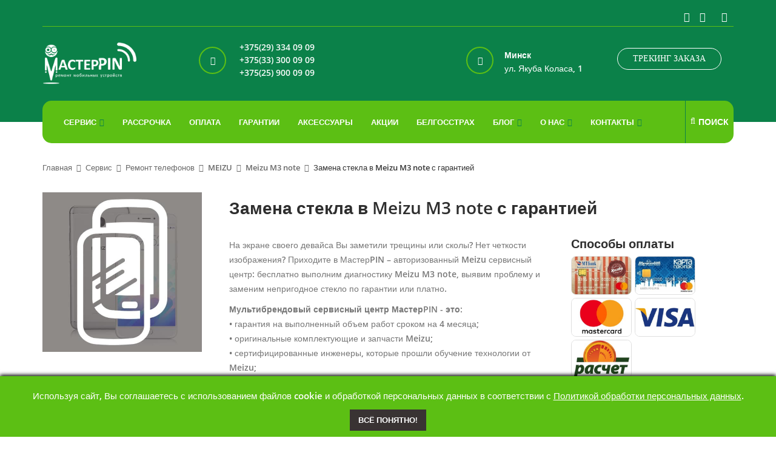

--- FILE ---
content_type: text/html; charset=UTF-8
request_url: https://masterpin.by/servis/remont-telefonov/meizu/meizu-m3-note/zamena-stekla-v-meizu-m3-note-s-garantiej/
body_size: 25042
content:
<!DOCTYPE html> <html lang="ru"> <head> <meta http-equiv="content-type" content="text/html; charset=utf-8" /> <title>Замена стекла в Meizu M3 note с гарантией в Минске</title> <meta name="description" content="Замена стекла в Meizu M3 note с гарантией в Минске и в Бресте в авторизованном сервисном центре! Рассрочка! Свой склад запчастей! Обращайтесь!"> <base href="https://masterpin.by/" /> <meta name="yandex-verification" content="71b136ed2df0366a" /> <meta name="format-detection" content="telephone=no" /> <meta name="apple-mobile-web-app-capable" content="yes" /> <meta name="viewport" content="width=device-width, initial-scale=1, maximum-scale=1.0, user-scalable=no, minimal-ui"/> <meta name="cmsmagazine" content="376788212a728ad8e7443874ac05e7be" /> <meta name="yandex-verification" content="cdb975faa47771d8" /> <meta name="google-site-verification" content="ZijqV_rY5s2huO4PI6tb6bVn5GOIEJQm0sfhFuK79kM" /> <meta property="og:type" content="article" /> <meta property="og:url" content="https://masterpin.by/" /> <meta property="og:image" content="https://masterpin.by/assets/templates/main/img/logomasterpinopti.png" /> <meta property="og:title" content="Замена стекла в Meizu M3 note с гарантией в Минске" /> <meta property="og:description" content="Замена стекла в Meizu M3 note с гарантией в Минске и в Бресте в авторизованном сервисном центре! Рассрочка! Свой склад запчастей! Обращайтесь!" /> <meta property="og:site_name" content="MasterPin" /> <meta property="twitter:card" content="summary_large_image"> <meta property="twitter:site" content="@masterpinby"> <meta property="twitter:creator" content="@masterpinby"> <meta property="twitter:title" content="Замена стекла в Meizu M3 note с гарантией в Минске"> <meta property="twitter:description" content="Замена стекла в Meizu M3 note с гарантией в Минске и в Бресте в авторизованном сервисном центре! Рассрочка! Свой склад запчастей! Обращайтесь!"> <meta property="twitter:image" content="https://masterpin.by/assets/templates/main/img/logomasterpinopti.png"> <link rel="shortcut icon" href="/assets/templates/main/img/favocon.png" /> <!-- Yandex.Metrika counter --> <!-- Подключение MinifyX для CSS/JS --> <link rel="stylesheet" href="/assets/components/minifyx/cache/styles_43512742a8.min.css" type="text/css" /> <!-- Google Analytics --> <script> (function(i,s,o,g,r,a,m){i['GoogleAnalyticsObject']=r;i[r]=i[r]||function(){ (i[r].q=i[r].q||[]).push(arguments)},i[r].l=1*new Date();a=s.createElement(o), m=s.getElementsByTagName(o)[0];a.async=1;a.src=g;m.parentNode.insertBefore(a,m) })(window,document,'script','//www.google-analytics.com/analytics.js','ga'); ga('create', 'UA-68770985-1', 'auto'); ga('require', 'displayfeatures'); ga('send', 'pageview'); </script> <script> var glead = { page_properties : {}, page_content : { contacts : { mails : ['cc@kenfordbel.by'] } } } </script> <!-- Schema.org Structured Data --> <script type='application/ld+json'> { "@context": "http://www.schema.org", "@type": "WebSite", "name": "МастерПин", "alternateName": "MasterPin", "url": "https://masterpin.by/servis/remont-telefonov/meizu/meizu-m3-note/zamena-stekla-v-meizu-m3-note-s-garantiej/" } </script> <script type='application/ld+json'> { "@context": "http://www.schema.org", "@type": "LocalBusiness", "name": "МастерПин", "url": "https://masterpin.by/servis/remont-telefonov/meizu/meizu-m3-note/zamena-stekla-v-meizu-m3-note-s-garantiej/", "logo": "https://masterpin.by/assets/templates/main/img/logomasterpinopti.png ", "image": "https://masterpin.by/assets/templates/main/img/logomasterpinopti.png ", "description": "Авторизованный сервисный центр по ремонту мобильных телефонов, планшетов и ноутбуков.", "telephone" : [ "+375(29) 334 09 09", "+375(33) 300 09 09", "+375(25) 900 09 09" ], "email" : "office@kenfordbel.by", "priceRange" : "BYN", "address": { "@type": "PostalAddress", "streetAddress": ["ул. Якуба Коласа, 1"], "addressLocality": "Минск", "postalCode": ["220013"], "addressCountry": "Беларусь" }, "geo": { "@type": "GeoCoordinates", "latitude": ["53.916281" ], "longitude": ["27.582277"] }, "hasMap": ["https://goo.gl/maps/UVfTzq2yiwc1V6kt5 ", "https://goo.gl/maps/jZQnbwKkVwTS5suj8 "], "openingHours": "Mo, Tu, We, Th, Fr 09:00-19:00", "contactPoint": { "@type": "ContactPoint", "telephone": "+375(29) 334 09 09", "contactType": "sales" } } </script> <script type="text/javascript">if (typeof TicketsConfig == "undefined") {TicketsConfig={"ctx":"web","jsUrl":"\/assets\/components\/tickets\/js\/web\/","cssUrl":"\/assets\/components\/tickets\/css\/web\/","actionUrl":"\/assets\/components\/tickets\/action.php","close_all_message":"\u0437\u0430\u043a\u0440\u044b\u0442\u044c \u0432\u0441\u0435","tpanel":0,"enable_editor":1};} else {MergeConfig={"ctx":"web","jsUrl":"\/assets\/components\/tickets\/js\/web\/","cssUrl":"\/assets\/components\/tickets\/css\/web\/","actionUrl":"\/assets\/components\/tickets\/action.php","close_all_message":"\u0437\u0430\u043a\u0440\u044b\u0442\u044c \u0432\u0441\u0435","tpanel":0,"enable_editor":1}; for (var attrname in MergeConfig) { TicketsConfig[attrname] = MergeConfig[attrname]; }}</script> <script type="text/javascript">TicketsConfig.editor={ticket: {onTab: {keepDefault:false, replaceWith:" "}, markupSet: [ {name:"Bold", className: "btn-bold", key:"B", openWith:"<b>", closeWith:"</b>" }, {name:"Italic", className: "btn-italic", key:"I", openWith:"<i>", closeWith:"</i>" }, {name:"Underline", className: "btn-underline", key:"U", openWith:"<u>", closeWith:"</u>" }, {name:"Stroke through", className: "btn-stroke", key:"S", openWith:"<s>", closeWith:"</s>" }, {separator:"---------------" }, {name:"Bulleted List", className: "btn-bulleted", openWith:" <li>", closeWith:"</li>", multiline:true, openBlockWith:"<ul>\n", closeBlockWith:"\n</ul>"}, {name:"Numeric List", className: "btn-numeric", openWith:" <li>", closeWith:"</li>", multiline:true, openBlockWith:"<ol>\n", closeBlockWith:"\n</ol>"}, {separator:"---------------" }, {name:"Quote", className: "btn-quote", openWith:"<blockquote>", closeWith:"</blockquote>"}, {name:"Code", className: "btn-code", openWith:"<code>", closeWith:"</code>"}, {name:"Link", className: "btn-link", openWith:"<a href=\"[![Link:!:http://]!]\">", closeWith:"</a>" }, {name:"Picture", className: "btn-picture", replaceWith:"<img src=\"[![Source:!:http://]!]\" />" }, {separator:"---------------" }, {name:"Cut", className: "btn-cut", openWith:"<cut/>" } ]},comment: {onTab: {keepDefault:false, replaceWith:" "}, markupSet: [ {name:"Bold", className: "btn-bold", key:"B", openWith:"<b>", closeWith:"</b>" }, {name:"Italic", className: "btn-italic", key:"I", openWith:"<i>", closeWith:"</i>" }, {name:"Underline", className: "btn-underline", key:"U", openWith:"<u>", closeWith:"</u>" }, {name:"Stroke through", className: "btn-stroke", key:"S", openWith:"<s>", closeWith:"</s>" }, {separator:"---------------" }, {name:"Quote", className: "btn-quote", openWith:"<blockquote>", closeWith:"</blockquote>"}, {name:"Code", className: "btn-code", openWith:"<code>", closeWith:"</code>"}, {name:"Link", className: "btn-link", openWith:"<a href=\"[![Link:!:http://]!]\">", closeWith:"</a>" }, {name:"Picture", className: "btn-picture", replaceWith:"<img src=\"[![Source:!:http://]!]\" />" } ]}};</script> <link rel="stylesheet" href="/assets/components/tickets/js/web/editor/editor.css" type="text/css" /> <link rel="stylesheet" href="/assets/components/tickets/css/web/default.css" type="text/css" /> <link rel="stylesheet" href="/assets/components/ajaxform/css/default.css" type="text/css" /> <link rel="stylesheet" href="/assets/components/msearch2/css/web/default.css" type="text/css" /> <script type="text/javascript"> if (typeof mse2Config == "undefined") {mse2Config = {"cssUrl":"\/assets\/components\/msearch2\/css\/web\/","jsUrl":"\/assets\/components\/msearch2\/js\/web\/","actionUrl":"\/assets\/components\/msearch2\/action.php"};} if (typeof mse2FormConfig == "undefined") {mse2FormConfig = {};} mse2FormConfig["a58a48b4f35412d517143b77144c5ab37e83dcda"] = {"autocomplete":"results","queryVar":"query","minQuery":3,"pageId":240}; </script> <link rel="stylesheet" href="/assets/components/yandexmaps/css/web/default.css" type="text/css" /> </head> <body class="style-3"> <div itemscope itemtype="http://schema.org/Organization"> <meta itemprop="name" content="Сервисный центр по ремонту телефонов МастерПин"> <meta itemprop="logo" content="https://masterpin.by/assets/templates/main/img/logomasterpinopti.png "> <link itemprop="url" href="https://masterpin.by/ "> <meta itemprop="telephone" content="+375(29) 334 09 09"> <meta itemprop="email" content="office@kenfordbel.by"> <span itemprop="address" itemscope itemtype="http://schema.org/PostalAddress"> <meta itemprop="addressLocality" content="Минск"> <meta itemprop="streetAddress" content="ул. Якуба Коласа, 1"> <meta itemprop="addressCountry" content="Беларусь"> </span> </div> <!-- Loader --> <!-- <div id="loader-wrapper"> <div class="bubbles"> <div class="title">Загрузка</div> <span></span> <span id="bubble2"></span> <span id="bubble3"></span> </div> </div> --> <div id="content-block"> <div class="content-center fixed-header-margin"> <div class="header-wrapper style-3"> <header class="type-1" itemscope itemtype="http://schema.org/WPHeader"> <meta itemprop="headline" content="Masterpin"> <meta itemprop="description" content="Авторизированный сервисный центр по ремонту телефонов МастерПин"> <div class="header-top"> <div class="socials-box"> <a href="https://vk.com/kenfordbel" target="_blank" rel="nofollow"><i class="fa fa-vk"></i></a> <a href="https://www.instagram.com/masterpin.by/ " target="_blank" rel="nofollow"><i class="fa fa-instagram"></i></a> <a href="https://www.facebook.com/masterpin.by" target="_blank" rel="nofollow"><i class="fa fa-facebook"></i></a> </div> <div class="menu-button responsive-menu-toggle-class"><i class="fa fa-reorder"></i></div> <div class="clear"></div> </div> <div class="header-middle"> <div class="logo-wrapper"> <a id="logo" href="https://masterpin.by/"><img src="[data-uri]" data-src="/assets/templates/main/img/logomasterpinopti.png" alt="Сервисный центр по ремонту телефонов МастерПин" height="70" class=" lazy"/></a> </div> <div class="track hidden-md hidden-sm hidden-xs"> <span style="margin-top: 10px;">Трекинг заказа</span> <div class="track-modal" style="z-index: 9999;"> <div class="form"> <div class="track-modal-title style-1"><div class="h3"><i class="track-img"></i>Проверка статуса <br/>ремонта телефона</div></div> <form class="track-modal-form"> <label>Номер заказа или IMEI</label> <input class="simple-field" type="text" name="num" id="num" required> <div class="button style-10" onclick="ga('send', 'event', 'btn_treking','btn_otpravit_treking'); yaCounter98248163.reachGoal('btn_treking');return true;">Отправить<input type="submit" value=""></div> </form> </div> <div class="success hide"> <div class="track-modal-title style-1 res_req"></div> <div class="button style-10 ok_btn2">ОК</div> </div> <div class="close-popup"></div> </div> </div> <div class="middle-entry flex align-center" style="justify-content: space-evenly;"> <a class="icon-entry repair-button2 height-vrem f-md-4" href="/"> <span class="image"><i class="fa fa-phone"></i></span></a> <span class="text f-md-3"><a class="viber-icon" href="viber://pa?chatURI=masterpin_bot"><img src="[data-uri]" data-src="/assets/templates/main/img/viber1.png" class=" lazy"></a><a class="ga_ym_t" href="tel:+375293340909">+375(29) 334 09 09</a><br> <a class="viber-icon" href="viber://pa?chatURI=masterpin_bot"><img src="[data-uri]" data-src="/assets/templates/main/img/viber1.png" class=" lazy"></a><a class="ga_ym_t" href="tel:+375333000909">+375(33) 300 09 09</a><br> <a class="viber-icon" href="viber://pa?chatURI=masterpin_bot"><img src="[data-uri]" data-src="/assets/templates/main/img/viber1.png" class=" lazy"></a><a class="ga_ym_t" href="tel:+375259000909">+375(25) 900 09 09</a><br></span> <span class="text f-md-3"> </span> <a class="icon-entry height-vrem" href="contacts/"> <span class="image"><i class="fa fa-map-marker"></i></span></a> <span class="text f-md-3" style="line-height: 1.6;"><strong>Минск</strong><br> ул. Якуба Коласа, 1 </span> </div> <a href="tel:+375293340909" class="mobile_call_link ga_ym_t" onclick="ga('send', 'event', 'form_kon_Obr', 'form_kon_Obr_click'); yaCounter98248163.reachGoal('form_kon'); return true;"> <i class="fa fa-phone"></i> <span>Позвонить</span> </a> <div class="mobile_call_popup"> <div class="mobile_call_popup_inner"> <svg class="mobile_call_close" width="10" aria-hidden="true" focusable="false" data-icon="times" role="img" xmlns="http://www.w3.org/2000/svg" viewbox="0 0 352 512"><path fill="currentColor" d="M242.72 256l100.07-100.07c12.28-12.28 12.28-32.19 0-44.48l-22.24-22.24c-12.28-12.28-32.19-12.28-44.48 0L176 189.28 75.93 89.21c-12.28-12.28-32.19-12.28-44.48 0L9.21 111.45c-12.28 12.28-12.28 32.19 0 44.48L109.28 256 9.21 356.07c-12.28 12.28-12.28 32.19 0 44.48l22.24 22.24c12.28 12.28 32.2 12.28 44.48 0L176 322.72l100.07 100.07c12.28 12.28 32.2 12.28 44.48 0l22.24-22.24c12.28-12.28 12.28-32.19 0-44.48L242.72 256z"></path></svg> <div class="mobile_call_popup_title" onclick="ga('send', 'event', 'form_kon_Obr', 'form_kon_Obr_click'); yaCounter98248163.reachGoal('form_kon'); return true;">Единый call-центр</div> <span class="mobile_phone"><a class="phone-icon" href="tel:+375173889009"><img src="[data-uri]" data-src="/assets/templates/main/img/phone2.png" class=" lazy"></a><a href="tel:+375173889009" class="ga_ym_t">+375(17) 388 90 09</a></span> <span class="mobile_phone"><a class="viber-icon" onclick="ga('send', 'event', 'btn_viber_chat','btn_viber_chat_click'); yaCounter98248163.reachGoal('btn_viber_chat');return true;" href="viber://pa?chatURI=masterpin_bot"><img src="[data-uri]" data-src="/assets/templates/main/img/viber1.png" class=" lazy"></a><a href="tel:+375293340909" class="ga_ym_t">+375(29) 334 09 09</a></span> <span class="mobile_phone"><a class="viber-icon" onclick="ga('send', 'event', 'btn_viber_chat','btn_viber_chat_click'); yaCounter98248163.reachGoal('btn_viber_chat');return true;" href="viber://pa?chatURI=masterpin_bot"><img src="[data-uri]" data-src="/assets/templates/main/img/viber1.png" class=" lazy"></a><a href="tel:+375333000909" class="ga_ym_t">+375(33) 300 09 09</a></span> <span class="mobile_phone"><a class="viber-icon" onclick="ga('send', 'event', 'btn_viber_chat','btn_viber_chat_click'); yaCounter98248163.reachGoal('btn_viber_chat');return true;" href="viber://pa?chatURI=masterpin_bot"><img src="[data-uri]" data-src="/assets/templates/main/img/viber1.png" class=" lazy"></a><a href="tel:+375259000909" class="ga_ym_t">+375(25) 900 09 09</a></span> </div> </div> </div> <div class="close-header-layer"></div> <div class="navigation"> <div class="navigation-header responsive-menu-toggle-class"> <div class="title">Меню</div> <div class="close-menu"></div> </div> <div class="nav-overflow"> <div class="navigation-search-content"> <div class="toggle-desktop-menu"><i class="fa fa-search"></i><i class="fa fa-close"></i>поиск</div> <div class="search-box size-1"> <form data-key="a58a48b4f35412d517143b77144c5ab37e83dcda" action="s-result/" method="get" id="mse2_form"> <div class="search-button"> <i class="fa fa-search"></i> <input type="submit" /> </div> <div class="search-field"> <input type="text" name="query" value="" placeholder="Поиск" /> </div> </form> </div> </div> <nav> <ul> <li class="simple-list first active"><a itemprop="url" href="servis/" ><span itemprop="name">Сервис</span><i class="fa fa-chevron-down"></i></a><div itemscope="itemscope" itemtype="http://schema.org/SiteNavigationElement" class="submenu"><ul class="simple-menu-list-column"><li class="simple-list first"><a itemprop="url" href="https://masterpin.by/servis/remont-telefonov/xiaomi/" ><span itemprop="name">Ремонт смартфонов Xiaomi</span></a> </li> <li class="simple-list"><a itemprop="url" href="https://masterpin.by/servis/remont-telefonov/honor/" ><span itemprop="name">Ремонт смартфонов Honor</span></a> </li> <li class="simple-list active"><a itemprop="url" href="servis/remont-telefonov/" ><span itemprop="name">Ремонт телефонов</span></a> </li> <li class="simple-list"><a itemprop="url" href="servis/neispravnosti-telefonov/" ><span itemprop="name">Неисправности телефонов</span></a> </li> <li class="simple-list"><a itemprop="url" href="servis/remont-planshetov/" ><span itemprop="name">Ремонт планшетов</span></a> </li> <li class="simple-list"><a itemprop="url" href="servis/neispravnosti-planshetov/" ><span itemprop="name">Неисправности планшетов</span></a> </li> <li class="simple-list"><a itemprop="url" href="servis/remont-kompyuterov/" ><span itemprop="name">Ремонт компьютеров</span></a> </li> <li class="simple-list"><a itemprop="url" href="servis/remont-televizorov/" ><span itemprop="name">Ремонт телевизоров</span></a> </li> <li class="simple-list"><a itemprop="url" href="servis/remont-yandeks-stanczij/" ><span itemprop="name">Ремонт Яндекс Станций</span></a> </li> <li class="simple-list"><a itemprop="url" href="servis/sim-adaptery" ><span itemprop="name">SIM-адаптеры</span></a> </li> <li class="simple-list last"><a itemprop="url" href="servis/pravila-remonta" ><span itemprop="name">Правила ремонта</span></a> </li> </ul></div></li><li class="simple-list"><a itemprop="url" href="remont-v-rassrochku/" ><span itemprop="name">Рассрочка</span></a> </li> <li class="simple-list"><a itemprop="url" href="/o-nas/oplata"><span itemprop="name">Оплата</span></a></li> <li class="simple-list"><a itemprop="url" href="/o-nas/garantii/"><span itemprop="name">Гарантии</span></a></li> <li class="simple-list"><a itemprop="url" href="aksessuaryi/" ><span itemprop="name">Аксессуары</span></a> </li> <li class="simple-list"><a itemprop="url" href="/blog/akczii/"><span itemprop="name">Акции</span></a></li><li class="simple-list"><a itemprop="url" href="belgosstrakh" ><span itemprop="name">Белгосстрах</span></a> </li> <li class="simple-list"><a itemprop="url" href="blog/" ><span itemprop="name">Блог</span><i class="fa fa-chevron-down"></i></a><div itemscope="itemscope" itemtype="http://schema.org/SiteNavigationElement" class="submenu"><ul class="simple-menu-list-column"><li class="simple-list first"><a itemprop="url" href="blog/news/" ><span itemprop="name">Новости</span></a> </li> </ul></div></li><li class="simple-list"><a itemprop="url" href="o-nas/" ><span itemprop="name">О нас</span><i class="fa fa-chevron-down"></i></a><div itemscope="itemscope" itemtype="http://schema.org/SiteNavigationElement" class="submenu"><ul class="simple-menu-list-column"><li class="simple-list first"><a itemprop="url" href="o-nas/partnyoram" ><span itemprop="name">Партнёрам</span></a> </li> <li class="simple-list"><a itemprop="url" href="o-nas/prajs" ><span itemprop="name">Прайс</span></a> </li> <li class="simple-list last"><a itemprop="url" href="o-nas/vakansii" ><span itemprop="name">Вакансии</span></a> </li> </ul></div></li><li class="simple-list last"><a itemprop="url" href="contacts/" ><span itemprop="name">Контакты</span><i class="fa fa-chevron-down"></i></a><div itemscope="itemscope" itemtype="http://schema.org/SiteNavigationElement" class="submenu"><ul class="simple-menu-list-column"><li class="simple-list first"><a itemprop="url" href="contacts/minsk-kolasa-1" ><span itemprop="name">Минск, ул. Якуба Коласа, 1</span></a> </li> <li class="simple-list"><a itemprop="url" href="contacts/brest-masherova-21" ><span itemprop="name">Брест, пр-т Машерова 21</span></a> </li> <li class="simple-list"><a itemprop="url" href="contacts/vitebsk-moskovskij-60a" ><span itemprop="name">Наши контакты</span></a> </li> <li class="simple-list"><a itemprop="url" href="contacts/gomel-efremova-11-6" ><span itemprop="name">Гомель, ул. Ефремова, 11-6</span></a> </li> <li class="simple-list"><a itemprop="url" href="contacts/mogilev-kryilenko-10" ><span itemprop="name">Могилев, ул. Крыленко, 10 (ТЦ "Панорама")</span></a> </li> <li class="simple-list"><a itemprop="url" href="contacts/molodechno-prityiczkogo-10" ><span itemprop="name">Молодечно, ул. Притыцкого, 10</span></a> </li> <li class="simple-list"><a itemprop="url" href="contacts/orsha-lenina" ><span itemprop="name">Орша, ул. Ленина 17, пом. 8</span></a> </li> <li class="simple-list last"><a itemprop="url" href="contacts/orsha-proletarskaya" ><span itemprop="name">Орша, ул. Пролетарская 14, пом. 5</span></a> </li> </ul></div></li> <li class="fixed-header-visible"> <a class="fixed-header-square-button open-search-popup"><i class="fa fa-search"></i></a> </li> </ul> <div class="track hidden-lg"> <span>Трекинг заказа</span> <div class="track-modal"> <div class="form"> <div class="track-modal-title style-1"> <div class="h3"><i class="track-img"></i>Проверка статуса <br/>ремонта телефона</div> </div> <form class="track-modal-form"> <label>Номер заказа или IMEI</label> <input class="simple-field" type="text" name="num" id="num" required> <div class="button style-10" onclick="ga('send', 'event', 'btn_treking','btn_otpravit_treking'); yaCounter98248163.reachGoal('btn_treking');return true;">Отправить<input type="submit" value=""></div> </form> </div> <div class="success hide"> <div class="track-modal-title style-1 res_req"></div> <div class="button style-10 ok_btn2">ОК</div> </div> <div class="close-popup"></div> </div> </div> <div class="clear"></div> <a class="fixed-header-visible additional-header-logo" href="https://masterpin.by/"><img src="[data-uri]" data-src="/assets/templates/main/img/logo-3.png" alt="Лого" class=" lazy"/></a> </nav> <div class="navigation-footer responsive-menu-toggle-class" style="margin-top:10px"> <div class="socials-box"> <a rel="nofollow" target="_blank" href="https://vk.com/kenfordbel " style="margin-right:10px"><i class="fa fa-vk fa-2x"></i></a> <a rel="nofollow" target="_blank" href="https://www.instagram.com/masterpin.by/ " style="margin-right:5px"><i class="fa fa-instagram fa-2x"></i></a> <a rel="nofollow" target="_blank" href="https://www.facebook.com/masterpin.by "><i class="fa fa-facebook fa-2x"></i></a> <div class="clear"></div> </div> </div> </div> </div> </header> <div class="clear"></div> </div> <div class="content-push"> <div class="breadcrumb-box"> <ul itemscope itemtype="http://schema.org/BreadcrumbList" xmlns:v="http://rdf.data-vocabulary.org/#"><li itemscope="" itemprop="itemListElement" itemtype="https://schema.org/ListItem"> <a itemprop="item" href="/"><span itemprop="name">Главная</span></a> <meta itemprop="position" content="1" /></li> <li itemscope="" itemprop="itemListElement" itemtype="https://schema.org/ListItem"> <a itemprop="item" href="servis/"><span itemprop="name">Сервис</span></a> <meta itemprop="position" content="2" /></li> <li itemscope="" itemprop="itemListElement" itemtype="https://schema.org/ListItem"> <a itemprop="item" href="servis/remont-telefonov/"><span itemprop="name">Ремонт телефонов</span></a> <meta itemprop="position" content="5" /></li> <li itemscope="" itemprop="itemListElement" itemtype="https://schema.org/ListItem"> <a itemprop="item" href="servis/remont-telefonov/meizu/"><span itemprop="name">MEIZU</span></a> <meta itemprop="position" content="337" /></li> <li itemscope="" itemprop="itemListElement" itemtype="https://schema.org/ListItem"> <a itemprop="item" href="servis/remont-telefonov/meizu/meizu-m3-note/"><span itemprop="name">Meizu M3 note</span></a> <meta itemprop="position" content="1538" /></li> <li><span>Замена стекла в Meizu M3 note с гарантией</span></li></ul> </div> <div class="information-blocks"> <div class="repair"> <div class="row"> <div class="col-md-3 col-sm-3 col-xs-12 repair-entry"> <div class="item mark center"> <img alt="Замена стекла в Meizu M3 note с гарантией" src="[data-uri]" data-src="assets/templates/main/userfiles/MEIZU/Meizu M3 note/meizu-m3-note-glass.jpg" class=" lazy"> </div> </div> <div class="col-md-9 col-sm-9 col-xs-12 repair-entry flex"> <div class="f-12"><div class="item mark"><div class="repair-title"><h1>Замена стекла в Meizu M3 note с гарантией</h1></div></div></div> <div class="f-12 f-md-8"> <div class="item mark"> <div class="repair-title"> <div class="text"> <p>На экране своего девайса Вы заметили трещины или сколы? Нет четкости изображения? Приходите в МастерPIN &ndash; авторизованный&nbsp;Meizu&nbsp;сервисный центр: бесплатно выполним диагностику Meizu M3 note, выявим проблему и заменим непригодное стекло по гарантии или платно.</p> <p><strong>Мультибрендовый сервисный центр МастерPIN - это:</strong><br />&bull; гарантия на выполненный объем работ сроком на 4 месяца;<br />&bull; оригинальные комплектующие и запчасти Meizu;<br />&bull; сертифицированные инженеры, которые прошли обучение технологии от Meizu;<br />&bull; возможность оплачивать ремонтные работы по картам &laquo;Халва&raquo; от МТБанка и &laquo;Картой Покупок&raquo; Белгазпромбанка.</p> <p>Обращайтесь в наш мультибрендовый центр сервисного обслуживания МастерPIN! Звоните в наш контакт-центр или оставьте свою заявку в наших социальных сетях, через онлайн-консультанта на сайте, или приносите телефон по адресу Толбухина, 2 или ул. Якуба Коласа, 1 в Минске, а также по адресу в Бресте &ndash; проспект Машерова, 90.</p> </div> </div> </div> <div class="row"> <div class="col-md-12 price-button"> <div class="col-md-5 col-sm-12 price-infoblock"> Цена: <span></span> </div> <div class="col-md-6 col-sm-12 button-infoblock"> <div class="repair-button mb-20"> <span onclick="ga('send', 'event', 'oform_zak_via_btn', 'oform_zak_via_btn_click'); yaCounter33017074.reachGoal('oform_zak_via'); return true;">Заказать ремонт</span> </div> </div> </div> <div class="col-md-12"> <div class="flex justify-between adv-icon mb-20"> <div class="mb-10"><i class="fa fa-clock-o"></i> Сроки ремонта<br><strong>от 15 минут</strong></div> <div class="mb-10"><i class="fa fa-money"></i> Рассрочка<br><strong>до 3 месяцев</strong></div> <div class="mb-10"><i class="fa fa-shield"></i> Гарантия<br><strong>4 месяца</strong></div> </div> </div> </div> </div> <div class="f-12 f-md-4 sopl"> <div class="sopl__title mb-10">Способы оплаты</div> <div class="flex"> <img src="[data-uri]" data-src="/assets/templates/main/img/sopl-1.jpg" width="100" alt="" class=" lazy"> <img src="[data-uri]" data-src="/assets/templates/main/img/sopl-6.jpg" width="100" alt="" class=" lazy"> <img src="[data-uri]" data-src="/assets/templates/main/img/sopl-4.jpg" width="100" alt="" class=" lazy"> <img src="[data-uri]" data-src="/assets/templates/main/img/sopl-5.jpg" width="100" alt="" class=" lazy"> <img src="[data-uri]" data-src="/assets/templates/main/img/sopl-02.jpg" width="100" alt="" class=" lazy"> </div> </div> </div> </div> <div class="repair-more-description space"> </div> <div class="row"> <div class="col-md-12 col-sm-12 repair-price"> <div class="h2">Ремонт Meizu M3 note - виды работ</div> <table style="width:100%;display:table"> <tr> <td><a href="servis/remont-telefonov/meizu/meizu-m3-note/zamena-tachskrina/sensornogo-stekla-meizu-m3-note/">Замена тачскрина/сенсорного стекла Meizu M3 note</a></td> <td style="text-align:center"><br><div class="btn-round btn-squ btn-small mb-10 _modal _addproductname" data-open="#form-send" data-name="Замена тачскрина/сенсорного стекла Meizu M3 note"><a href="contacts/" class="max-width-100">Заказать</a></div></td> <td class="more"><a href="servis/remont-telefonov/meizu/meizu-m3-note/zamena-tachskrina/sensornogo-stekla-meizu-m3-note/">подробнее</a></td> </tr> <tr> <td><a href="servis/remont-telefonov/meizu/meizu-m3-note/zamena-mikrofona-v-meizu-m3-note-s-garantiej/">Замена микрофона в Meizu M3 note с гарантией</a></td> <td style="text-align:center"><br><div class="btn-round btn-squ btn-small mb-10 _modal _addproductname" data-open="#form-send" data-name="Замена микрофона в Meizu M3 note с гарантией"><a href="contacts/" class="max-width-100">Заказать</a></div></td> <td class="more"><a href="servis/remont-telefonov/meizu/meizu-m3-note/zamena-mikrofona-v-meizu-m3-note-s-garantiej/">подробнее</a></td> </tr> <tr> <td><a href="servis/remont-telefonov/meizu/meizu-m3-note/zamena-displeya-v-meizu-m3-note-s-garantiej">Замена дисплея в Meizu M3 note с гарантией</a></td> <td style="text-align:center"><br><div class="btn-round btn-squ btn-small mb-10 _modal _addproductname" data-open="#form-send" data-name="Замена дисплея в Meizu M3 note с гарантией"><a href="contacts/" class="max-width-100">Заказать</a></div></td> <td class="more"><a href="servis/remont-telefonov/meizu/meizu-m3-note/zamena-displeya-v-meizu-m3-note-s-garantiej">подробнее</a></td> </tr> <tr> <td><a href="servis/remont-telefonov/meizu/meizu-m3-note/vosstanovlenie-meizu-m3-note-posle-popadaniya-vlagi/">Восстановление Meizu M3 note после попадания влаги</a></td> <td style="text-align:center"><br><div class="btn-round btn-squ btn-small mb-10 _modal _addproductname" data-open="#form-send" data-name="Восстановление Meizu M3 note после попадания влаги"><a href="contacts/" class="max-width-100">Заказать</a></div></td> <td class="more"><a href="servis/remont-telefonov/meizu/meizu-m3-note/vosstanovlenie-meizu-m3-note-posle-popadaniya-vlagi/">подробнее</a></td> </tr> <tr> <td><a href="servis/remont-telefonov/meizu/meizu-m3-note/zamena-kameryi-osnovnoj-ili-frontalnoj-v-meizu-m3-note/">Замена камеры основной или фронтальной в Meizu M3 note</a></td> <td style="text-align:center"><br><div class="btn-round btn-squ btn-small mb-10 _modal _addproductname" data-open="#form-send" data-name="Замена камеры основной или фронтальной в Meizu M3 note"><a href="contacts/" class="max-width-100">Заказать</a></div></td> <td class="more"><a href="servis/remont-telefonov/meizu/meizu-m3-note/zamena-kameryi-osnovnoj-ili-frontalnoj-v-meizu-m3-note/">подробнее</a></td> </tr> </table> </div> </div> <div class="row"> <div class="col-md-12"> <div class="repair-more-description"> </div> </div> </div> </div> </div> <script type="application/ld+json"> { "@context": "https://schema.org/", "@type": "Product", "name": "Замена стекла в Meizu M3 note с гарантией", "image": "https://masterpin.by/assets/templates/main/userfiles/MEIZU/Meizu M3 note/meizu-m3-note-glass.jpg", "description": "Замена стекла в Meizu M3 note с гарантией в Минске и в Бресте в авторизованном сервисном центре! Рассрочка! Свой склад запчастей! Обращайтесь!", "sku": "Repair", "mpn": "Repair-1543", "brand": { "@type": "Thing", "name": "MasterPin" }, "review": { "@type": "Review", "reviewRating": { "@type": "Rating", "ratingValue": "3.4", "bestRating": "5" }, "author": { "@type": "Person", "name": "MasterPin customers" } }, "aggregateRating": { "@type": "AggregateRating", "ratingValue": "3.4", "reviewCount": "114" }, "offers": { "@type": "Offer", "url": "https://masterpin.by/servis/remont-telefonov/meizu/meizu-m3-note/zamena-stekla-v-meizu-m3-note-s-garantiej/", "priceCurrency": "BYN", "price": "0.0", "priceValidUntil": "2015-09-28", "itemCondition": "https://schema.org/UsedCondition", "availability": "https://schema.org/InStock", "seller": { "@type": "Organization", "name": "MasterPin" } } } </script> <div class="flex justify-between advantages mb-60"> <div class="f-12 block-title">Преимущества</div> <div class="f-md-3 f-6 flex nowrap-md mb-15 align-center"> <svg fill="#5cbf14" height="65" xmlns="http://www.w3.org/2000/svg" xmlns:xlink="http://www.w3.org/1999/xlink" viewbox="0 0 512 512" xml:space="preserve"><g><g><path d="M507.785,146.242L260.318,1.175c-2.603-1.519-5.803-1.57-8.439-0.111L4.412,137.598C1.69,139.091,0,141.958,0,145.064v358.4c0,4.719,3.823,8.533,8.533,8.533H51.2c4.71,0,8.533-3.814,8.533-8.533V204.798h392.533v298.667c0,4.719,3.814,8.533,8.533,8.533h42.667c4.719,0,8.533-3.814,8.533-8.533V153.598C512,150.568,510.396,147.769,507.785,146.242z M494.933,494.931h-25.6V196.264c0-4.71-3.814-8.533-8.533-8.533H51.2c-4.71,0-8.533,3.823-8.533,8.533v298.667h-25.6V150.099L255.872,18.344l239.061,140.143V494.931z"/></g></g><g><g><path d="M426.667,392.531h-102.4c-4.719,0-8.533,3.814-8.533,8.533v102.4c0,4.719,3.814,8.533,8.533,8.533h102.4c4.719,0,8.533-3.814,8.533-8.533v-102.4C435.2,396.345,431.386,392.531,426.667,392.531z M418.133,494.931H332.8v-85.333h85.333V494.931z"/></g></g><g><g><path d="M324.267,392.531h-102.4c-4.71,0-8.533,3.814-8.533,8.533v102.4c0,4.719,3.823,8.533,8.533,8.533h102.4c4.719,0,8.533-3.814,8.533-8.533v-102.4C332.8,396.345,328.986,392.531,324.267,392.531z M315.733,494.931H230.4v-85.333h85.333V494.931z"/></g></g><g><g><path d="426.667,290.131h-102.4c-4.719,0-8.533,3.814-8.533,8.533v102.4c0,4.719,3.814,8.533,8.533,8.533h102.4c4.719,0,8.533-3.814,8.533-8.533v-102.4C435.2,293.945,431.386,290.131,426.667,290.131z M418.133,392.531H332.8v-85.333h85.333V392.531z"/></g></g><g><g><rect x="51.2" y="255.998" width="409.6" height="17.067"/></g></g><g><g><path d="M298.667,119.464h-85.333c-4.71,0-8.533,3.823-8.533,8.533v34.133c0,4.71,3.823,8.533,8.533,8.533h85.333c4.719,0,8.533-3.823,8.533-8.533v-34.133C307.2,123.287,303.386,119.464,298.667,119.464z M290.133,153.598h-68.267v-17.067h68.267V153.598z"/></g></g></svg> <span>Собственный склад оригинальных запчастей</span></div> <div class="f-md-3 f-6 flex nowrap-md mb-15 align-center"> <svg fill="#5cbf14" height="65" xmlns="http://www.w3.org/2000/svg" xmlns:xlink="http://www.w3.org/1999/xlink" viewbox="0 0 497.208 497.208" xml:space="preserve"><g><g><path d="M466.292,240c-33.44,0-64.48-16.608-83.032-44.44l-6.656-9.984l-6.656,9.984C351.396,223.392,320.356,240,286.916,240h-30.312v128.288c0,31.008,13.96,60.152,37.288,79.712H128.604v-32h104V272h-168v64h-48V16h352v144h16V0h-384v347.312L117.292,464h201.192l58.12,33.208l67.6-38.624c32.32-18.464,52.4-53.072,52.4-90.296V240H466.292z M112.604,436.688L27.916,352h84.688V436.688z M80.604,336v-48h136v112h-88v-64H80.604z M480.604,368.288c0,31.504-16.992,60.776-44.336,76.408l-59.664,34.096l-59.664-34.096c-27.344-15.632-44.336-44.904-44.336-76.408V256h14.312c35.04,0,67.808-15.72,89.688-42.544C398.484,240.28,431.252,256,466.292,256h14.312V368.288z"/></g></g><g><g><path d="M448.604,320v48.288c0,20.048-10.816,38.68-28.216,48.624l7.936,13.888c22.376-12.784,36.28-36.736,36.28-62.512V320H448.604z"/></g></g><g><g><path d="M48.604,32v48h288V32H48.604z M320.604,64h-256V48h256V64z"/></g></g><g><g><polygon points="442.948,274.344 336.604,380.688 310.26,354.344 298.948,365.656 336.604,403.312 454.26,285.656 "/></g></g><g><g><rect x="96.604" y="304" width="104" height="16"/></g></g><g><g><rect x="144.604" y="336" width="56" height="16"/></g></g><g><g><rect x="144.604" y="368" width="56" height="16"/></g></g><g><g><rect x="48.604" y="112" width="256" height="16"/></g></g><g><g><rect x="48.604" y="144" width="256" height="16"/></g></g><g><g><rect x="48.604" y="176" width="256" height="16"/></g></g><g><g><rect x="48.604" y="208" width="152" height="16"/></g></g><g><g><rect x="48.604" y="240" width="152" height="16"/></g></g><g><g><rect x="320.604" y="112" width="16" height="16"/></g></g><g><g><rect x="320.604" y="144" width="16" height="16"/></g></g><g><g><rect x="320.604" y="176" width="16" height="16"/></g></g><g><g><rect x="216.604" y="208" width="16" height="16"/></g></g><g><g><rect x="216.604" y="240" width="16" height="16"/></g></g></svg> <span>Гарантия 4 месяца на запасные части и работу</span></div> <div class="f-md-3 f-6 flex nowrap-md mb-15 align-center"> <svg fill="#5cbf14" height="80" xmlns="http://www.w3.org/2000/svg" xmlns:xlink="http://www.w3.org/1999/xlink" viewbox="0 0 478.856 478.856" xml:space="preserve"><g><g><path d="M406.872,160.017c-0.005,0-0.011,0-0.016,0h-400c-3.782-0.004-6.852,3.058-6.856,6.84c0,0.005,0,0.011,0,0.016v192c-0.004,3.782,3.058,6.852,6.84,6.856c0.005,0,0.011,0,0.016,0h272c3.786,0,6.856-3.07,6.856-6.856c0-3.786-3.07-6.856-6.856-6.856H13.712V173.729H400v17.144c-0.004,3.782,3.058,6.852,6.84,6.856c0.005,0,0.011,0,0.016,0c3.782,0.004,6.852-3.058,6.856-6.84c0-0.005,0-0.011,0-0.016v-24C413.716,163.091,410.654,160.022,406.872,160.017z"/></g></g><g><g><path d="M360.36,128.185l-320-72c-1.776-0.397-3.637-0.075-5.176,0.896c-1.537,0.979-2.624,2.526-3.024,4.304l-16,72c-0.822,3.698,1.51,7.362,5.208,8.184c3.698,0.822,7.362-1.51,8.184-5.208l14.504-65.288l313.296,70.488c0.496,0.115,1.003,0.172,1.512,0.168c3.786-0.007,6.85-3.082,6.844-6.868C365.702,131.66,363.482,128.89,360.36,128.185z"/></g></g><g><g><path d="M321.504,88.513l-192-80c-3.337-1.391-7.182,0.038-8.8,3.272l-16,32c-1.807,3.342-0.563,7.517,2.78,9.324c3.342,1.807,7.517,0.563,9.324-2.78c0.071-0.131,0.138-0.265,0.2-0.401v0.016l13.128-26.272l186.072,77.528c3.504,1.462,7.53-0.192,8.992-3.696C326.662,94.002,325.008,89.976,321.504,88.513z"/></g></g><g><g><path d="M326.352,192.017h-63.496c-3.786,0-6.856,3.07-6.856,6.856c0,3.786,3.07,6.856,6.856,6.856h63.496c3.786,0,6.856-3.07,6.856-6.856S330.138,192.017,326.352,192.017z"/></g></g><g><g><path d="M198.856,192.473c-38.881,0-70.4,31.519-70.4,70.4c0.04,38.864,31.536,70.36,70.4,70.4c38.881,0,70.4-31.519,70.4-70.4S237.737,192.473,198.856,192.473z M198.856,320.473c-31.812,0-57.6-25.788-57.6-57.6c0.035-31.797,25.803-57.565,57.6-57.6c31.812,0,57.6,25.788,57.6,57.6C256.456,294.685,230.668,320.473,198.856,320.473z"/></g></g><g><g><path d="M390.856,214.873c-42.4,0-88,10.016-88,32v192c0,21.984,45.6,32,88,32c42.4,0,88-10.016,88-32v-192C478.856,224.889,433.256,214.873,390.856,214.873z M462.856,438.753c-1.208,4.44-25.2,16.12-72,16.12s-70.792-11.68-72-16v-12.576c17.024,8.576,45.144,12.576,72,12.576c26.856,0,54.984-4.04,72-12.584V438.753z M462.856,406.753c-1.208,4.44-25.2,16.12-72,16.12s-70.792-11.68-72-16v-12.576c17.024,8.576,45.144,12.576,72,12.576c26.856,0,54.984-4.04,72-12.584V406.753z M462.856,374.753c-1.208,4.44-25.2,16.12-72,16.12s-70.792-11.68-72-16v-12.576c17.024,8.576,45.144,12.576,72,12.576c26.856,0,54.984-4.04,72-12.584V374.753z M462.856,342.753c-1.208,4.44-25.2,16.12-72,16.12s-70.792-11.68-72-16v-12.576c17.024,8.576,45.144,12.576,72,12.576c26.856,0,54.984-4.04,72-12.584V342.753z M462.856,310.753c-1.208,4.44-25.2,16.12-72,16.12s-70.792-11.68-72-16v-12.576c17.024,8.536,45.144,12.576,72,12.576c26.856,0,54.984-4.04,72-12.584V310.753z M462.856,278.753c-1.208,4.44-25.2,16.12-72,16.12s-70.792-11.68-72-16v-12.576c17.024,8.536,45.144,12.576,72,12.576c26.856,0,54.984-4.04,72-12.584V278.753z M390.856,262.873c-46.728,0-70.712-11.648-72-15.856v-0.048c1.288-4.456,25.272-16.096,72-16.096c46.4,0,70.4,11.472,72,16C461.256,251.401,437.256,262.873,390.856,262.873z"/></g></g><g><g><path d="M134.856,320.009H74.384l-28.672-31.36v-52l31.664-30.92h57.48c3.786,0,6.856-3.07,6.856-6.856c0-3.786-3.07-6.856-6.856-6.856H74.592c-1.792-0.004-3.515,0.694-4.8,1.944l-35.736,34.856c-1.335,1.56-2.067,3.547-2.064,5.6v56.896c0,1.711,0.639,3.36,1.792,4.624l32.504,35.552c1.299,1.422,3.137,2.233,5.064,2.232h63.504c3.786,0,6.856-3.07,6.856-6.856C141.712,323.079,138.643,320.009,134.856,320.009z"/></g></g><g><g><path d="M202.856,254.873h-8c-2.488,0-4-1.392-4-2c0-0.608,1.512-2,4-2h20c4.418,0,8-3.582,8-8s-3.582-8-8-8h-8c0-4.418-3.582-8-8-8s-8,3.582-8,8v0.36c-8.873,1.253-15.595,8.648-16,17.6c0.573,10.489,9.507,18.548,20,18.04h8c2.488,0,4,1.392,4,2c0,0.608-1.512,2-4,2h-20c-4.418,0-8,3.582-8,8s3.582,8,8,8h8c0,4.418,3.582,8,8,8s8-3.582,8-8v-0.36c8.873-1.253,15.595-8.648,16-17.6C222.283,262.424,213.349,254.365,202.856,254.873z"/></g></g></svg> <span>Возможность рассрочки на ремонт мобильных устройств</span></div> <div class="f-md-3 f-6 flex nowrap-md mb-15 align-center"> <svg fill="#5cbf14" height="80" xmlns="http://www.w3.org/2000/svg" xmlns:xlink="http://www.w3.org/1999/xlink" viewbox="0 0 512.001 512.001" xml:space="preserve"><g><g><path d="M407.04,385.22c-4.539-3.148-10.77-2.016-13.915,2.523c-3.048,4.4-6.502,8.678-10.271,12.717c-2.525,2.709-5.999,5.975-9.779,9.191c-4.206,3.58-4.714,9.891-1.135,14.098c1.978,2.324,4.791,3.518,7.621,3.518c2.291,0,4.594-0.783,6.477-2.385c4.41-3.754,8.369-7.482,11.443-10.783c4.422-4.738,8.488-9.773,12.084-14.965C412.71,394.595,411.58,388.365,407.04,385.22z"/></g></g><g><g><path d="M363.474,430.058c-2.346-5-8.298-7.152-13.3-4.807l-0.313,0.141c-5.053,2.229-7.341,8.133-5.11,13.186c1.65,3.74,5.312,5.965,9.153,5.965c1.349,0,2.72-0.275,4.032-0.854c0.244-0.107,0.486-0.217,0.729-0.33C363.665,441.013,365.818,435.06,363.474,430.058z"/></g></g><g><g><path d="M482.126,26.001H29.875C13.401,26.001,0,39.404,0,55.876v280.252c0,16.471,13.401,29.873,29.875,29.873h210.586c8.927,37.77,29.114,64.52,46.757,81.658C312.97,472.677,342.49,486,353.899,486c11.408,0,40.928-13.322,66.681-38.34c17.643-17.139,37.831-43.889,46.757-81.658h14.789c16.473,0,29.875-13.402,29.875-29.873V55.876C512.001,39.404,498.599,26.001,482.126,26.001z M452,325.019c0.001,52.688-24.32,87.637-44.724,107.678c-24.203,23.773-49.03,33.02-53.377,33.301c-4.348-0.281-29.176-9.527-53.379-33.301c-20.402-20.041-44.723-54.99-44.723-107.678v-49.246c34.43-9.957,66.646-23.584,98.105-41.492c30.75,17.453,64.41,31.686,98.098,41.486V325.019z M492.001,336.128c0,5.444-4.431,9.873-9.875,9.873h-11.311c0.766-6.701,1.186-13.689,1.186-20.982v-56.828c0-4.514-3.024-8.467-7.379-9.65c-36.313-9.861-72.854-25.227-105.672-44.436c-3.12-1.826-6.982-1.824-10.104,0.002c-33.748,19.754-68.313,34.287-105.67,44.434c-4.355,1.184-7.379,5.137-7.379,9.65v56.828c0,7.293,0.419,14.281,1.186,20.982H29.875c-5.445,0-9.875-4.43-9.875-9.873V165.999h472.001V336.128z M492.001,146H20v-39.998h472.001V146z M492.001,86.001H20V55.876c0-5.445,4.43-9.875,9.875-9.875h452.251c5.444,0,9.875,4.43,9.875,9.875V86.001z"/></g></g><g><g><path d="M119.997,236.003c-6.029,0-11.982,1.219-17.492,3.543c-5.383-2.281-11.299-3.543-17.503-3.543c-24.813,0-45.001,20.186-45.001,44.998s20.187,45,45.001,45c6.204,0,12.12-1.262,17.502-3.543c5.511,2.324,11.464,3.543,17.493,3.543c24.814,0,45.002-20.188,45.002-45S144.811,236.003,119.997,236.003z M85.002,306.001c-13.786,0-25.001-11.214-25.001-25c0-13.785,11.215-24.998,25.001-24.998c13.784,0,24.999,11.213,24.999,24.998C110.001,294.786,98.786,306.001,85.002,306.001z M122.476,305.879c4.75-7.131,7.525-15.686,7.525-24.877c0-9.191-2.775-17.744-7.524-24.875c12.625,1.248,22.521,11.928,22.521,24.875C144.998,293.949,135.102,304.63,122.476,305.879z"/></g></g><g><g><path d="M101.436,191.001H49.999c-5.523,0-10,4.477-10,10c0,5.522,4.477,10,10,10h51.437c5.523,0,10-4.479,10-10C111.436,195.478,106.959,191.001,101.436,191.001z"/></g></g><g><g><path d="M130.996,191.001h-0.474c-5.523,0-10,4.477-10,10c0,5.522,4.477,10,10,10h0.474c5.522,0,10-4.479,10-10C140.996,195.478,136.518,191.001,130.996,191.001z"/></g></g><g><g><path d="M408.79,302.026c-3.903-3.903-10.234-3.905-14.141-0.001l-53.477,53.473l-28.023-28.025c-3.906-3.902-10.238-3.904-14.143,0c-3.905,3.906-3.906,10.238,0,14.143l35.095,35.096c1.953,1.953,4.512,2.93,7.071,2.93s5.119-0.977,7.07-2.93l60.547-60.543C412.695,312.265,412.695,305.933,408.79,302.026z"/></g></g></svg> <span>Оплата наличными, картой, безналичный расчёт для юр. лиц</span></div> </div> <div class="flex justify-between workstep mb-60"> <div class="f-12 block-title">Как мы работаем?</div> <div class="f-12 f-sm-6 f-md-4 flex mb-20"> <div><span>1</span>Заявка на ремонт</div> <span>Получение заявки на ремонт. Её можно оставить, заполнив форму на сайте, позвонив или отправив письмо на email.<br><br></span> </div> <div class="f-12 f-sm-6 f-md-4 flex mb-20"> <div><span>2</span>Консультация</div> <span>Далее наши менеджеры связываются с Вами для уточнения информации об устройстве и возникшей поломке, при необходимости консультируют по всем вопросам.</span> </div> <div class="f-12 f-sm-6 f-md-4 flex mb-20"> <div><span>3</span>Диагностика</div> <span>После поступления устройства в наш сервисный центр, мы проводим бесплатную диагностику вашей техники (в случае дальнейшего оформления заказа).</span> </div> <div class="f-12 f-sm-6 f-md-4 flex mb-20"> <div><span>4</span>Согласование</div> <span>После выяснения причины неисправности мы предоставляем клиентам полную информацию о поломке, сроках и стоимости её устранения.<br><br></span> </div> <div class="f-12 f-sm-6 f-md-4 flex mb-20"> <div><span>5</span>Ремонт</div> <span>Если сроки цена ремонта Вас устраивают, то мастер приступает к восстановлению вашего девайса. Статус ремонта телефона можно с легкостью отслеживать на нашем сайте.</span> </div> <div class="f-12 f-sm-6 f-md-4 flex mb-20"> <div><span>6</span>Результат</div> <span>Наши специалисты оповестят о том, когда можно забирать отремонтированное устройство из соответствующего пункта выдачи.<br><br></span> </div> </div> <div class="information-entry parthners-carousel"> <div class="block-title">Отзывы о нас</div> <div class="owl-carousel owl-review owl-theme reviews mb-40"> <div> <img src="[data-uri]" data-src="/assets/templates/main/img/user.png" class="mb-10 lazy"> <div class="mb-10">Иван</div> <div class="rating-input mb-10"> <i class="fa fa-star"></i> <i class="fa fa-star"></i> <i class="fa fa-star"></i> <i class="fa fa-star"></i> <i class="fa fa-star"></i> </div> <div>Будучи у сестры в Минске у меня перестал заряжаться ноутбук, а вдобавок начала залипать клавиатура. А мне ноутбук нужен для работы позарез. Благо муж сестры посоветовал обратиться в MasterPIN. Изначально перезвонив в центр и объяснив консультанту проблему, я спросил сколько времени займет ремонт. Девушка логично ответила, что предварительно мастеру нужно осмотреть ноутбук, чтоб сказать сколько времени займет устранение неисправностей. Я приехал в пункт приема сервис центра, отдал ноутбук менеджеру и оставил контакты. Еще раз объяснил проблему и дав контакты поехал по делам. Буквально через несколько часов мне перезвонили и сказали, что ноутбук готов и работает. Я примчался за своим «работягой». Мне консультант рассказал, что мастер поменял клавиатуру, я предварительно давал согласие и устранил перелом провода на зарядном. Я оплатил на кассе услуги компании и благодарен ребятам за качество ремонта и оперативность!!! Кормилец теперь работает как новенький!!!</div> </div> <div> <img src="[data-uri]" data-src="/assets/templates/main/img/user.png" class="mb-10 lazy"> <div class="mb-10">Анна</div> <div class="rating-input mb-10"> <i class="fa fa-star"></i> <i class="fa fa-star"></i> <i class="fa fa-star"></i> <i class="fa fa-star"></i> <i class="fa fa-star"></i> </div> <div>Спасибо, все ок!</div> </div> <div> <img src="[data-uri]" data-src="/assets/templates/main/img/user.png" class="mb-10 lazy"> <div class="mb-10">Григорий</div> <div class="rating-input mb-10"> <i class="fa fa-star"></i> <i class="fa fa-star"></i> <i class="fa fa-star"></i> <i class="fa fa-star"></i> <i class="fa fa-star"></i> </div> <div>Мне ремонтировали компьютер. Спциалисты тут очень вежливые и все спец одежде работают. Отремонтировали комп они мне быстро и качественно. По цене вышло недорого, тем более по сертификату они дали хорошую скидку в 40 бин. Очень удобно то что оплату за услуги можно было произвести не только наличными но банковской картой.</div> </div> <div> <img src="[data-uri]" data-src="/assets/templates/main/img/user.png" class="mb-10 lazy"> <div class="mb-10">Ольга</div> <div class="rating-input mb-10"> <i class="fa fa-star"></i> <i class="fa fa-star"></i> <i class="fa fa-star"></i> <i class="fa fa-star"></i> <i class="fa fa-star"></i> </div> <div>Всем советую данный сервис, не пожалеете. Качество и скорость на высшем уровне. Успехов вам и процветания в работе</div> </div> <div> <img src="[data-uri]" data-src="/assets/templates/main/img/user.png" class="mb-10 lazy"> <div class="mb-10">Лейла</div> <div class="rating-input mb-10"> <i class="fa fa-star-o"></i> <i class="fa fa-star-o"></i> <i class="fa fa-star-o"></i> <i class="fa fa-star-o"></i> <i class="fa fa-star-o"></i> </div> <div>Случалось ломать свой телефон за границей? Мне- да, а еще хуже, что Минск был транзитным городом, у меня было всего несколько часов, чтобы срочно решить эту проблему. Как же я была рада, когда обратилась в компанию МастерПин. Толковые консультанты, грамотные специалисты, которые вернули мой телефончик к жизни очень быстро (у них имеется свой склад запчастей, и не надо столетия ждать, когда придет твоя деталь), плюс провели бесплатную диагностику аккумулятора. Еще мне понравилось, что они дают гарантию на 4 месяца как на сами детали, так и на работу, что еще раз подтверждает уверенность в качестве работы. Одним словом- огромное спасибо за профессионализм!!!</div> </div> </div> <div class="btn-round" style="text-align:center"><a href="/otzyivyi">Оставить отзыв</a></div> </div> <div class="information-entry parthners-carousel mb-60"> <div class="block-title">Наши партнеры</div> <div class="owl-carousel owl-clients owl-theme"> <div> <div class="blog-entry"> <a class="image" href="assets/templates/main/userfiles/files/a1.png" data-fancybox="gallery"> <img src="[data-uri]" data-src="/assets/cache_image/assets/templates/main/userfiles/files/a1_350x239_da9.png" alt="" class=" lazy"> </a> </div> </div><div> <div class="blog-entry"> <a class="image" href="assets/templates/main/userfiles/mts-logo.png" data-fancybox="gallery"> <img src="[data-uri]" data-src="/assets/cache_image/assets/templates/main/userfiles/mts-logo_350x239_da9.png" alt="" class=" lazy"> </a> </div> </div><div> <div class="blog-entry"> <a class="image" href="assets/templates/main/userfiles/5-element.png" data-fancybox="gallery"> <img src="[data-uri]" data-src="/assets/cache_image/assets/templates/main/userfiles/5-element_350x239_da9.png" alt="" class=" lazy"> </a> </div> </div><div> <div class="blog-entry"> <a class="image" href="assets/templates/main/userfiles/belgosstrah.png" data-fancybox="gallery"> <img src="[data-uri]" data-src="/assets/cache_image/assets/templates/main/userfiles/belgosstrah_350x239_da9.png" alt="" class=" lazy"> </a> </div> </div><div> <div class="blog-entry"> <a class="image" href="assets/templates/main/userfiles/life-logo.png" data-fancybox="gallery"> <img src="[data-uri]" data-src="/assets/cache_image/assets/templates/main/userfiles/life-logo_350x239_da9.png" alt="" class=" lazy"> </a> </div> </div><div> <div class="blog-entry"> <a class="image" href="assets/templates/main/userfiles/evroset.png" data-fancybox="gallery"> <img src="[data-uri]" data-src="/assets/cache_image/assets/templates/main/userfiles/evroset_350x239_da9.png" alt="" class=" lazy"> </a> </div> </div><div> <div class="blog-entry"> <a class="image" href="assets/templates/main/userfiles/allo.png" data-fancybox="gallery"> <img src="[data-uri]" data-src="/assets/cache_image/assets/templates/main/userfiles/allo_350x239_da9.png" alt="" class=" lazy"> </a> </div> </div><div> <div class="blog-entry"> <a class="image" href="assets/templates/main/userfiles/elektrosila.png" data-fancybox="gallery"> <img src="[data-uri]" data-src="/assets/cache_image/assets/templates/main/userfiles/elektrosila_350x239_da9.png" alt="" class=" lazy"> </a> </div> </div> </div> </div> <div class="ctaform mb-60"> <div class="f-12 block-title">Заказать ремонт</div> <form id="" class="flex new_forms"> <input type="hidden" name="url" value="https://masterpin.by/servis/remont-telefonov/meizu/meizu-m3-note/zamena-stekla-v-meizu-m3-note-s-garantiej/"> <input type="hidden" name="pagetitle" value="Замена стекла в Meizu M3 note с гарантией"> <input type="hidden" name="user_name" value=""> <div class="f-12 f-sm-6 f-md-6 mb-30"> <label>Ваше имя</label><input class="simple-field" type="text" name="name" placeholder="Иван Иванов" minlength="2" oninvalid="this.setCustomValidity('Длина поля должна быть не менее 2 символов')" oninput="setCustomValidity('')"> </div> <div class="f-12 f-sm-6 f-md-6 mb-30"> <label>Ваш телефон</label><input class="simple-field" type="tel" name="phone" placeholder="+375 (00) 000-00-00" pattern="^\+375 \((17|29|33|44|25)\) [0-9]{3}-[0-9]{2}-[0-9]{2}$" title="+375 (17|29|33|44|25) XXX-XX-XX"> </div> <div class="f-12 f-sm-6 f-md-6 mb-30 f_typeustr"> <label>Тип устройства</label> <select class="simple-field" name="typeustr"> <option value="">Выберите...</option> <option value="iPhone">iPhone</option> <option value="iPad">iPad</option> <option value="MacBook">MacBook</option> <option value="Apple Watch">Apple Watch</option> <option value="iMac">iMac</option> <option value="MacMini">MacMini</option> <option value="Другое">Другое</option> </select> </div> <div class="f-12 f-sm-6 f-md-6 mb-30 f_extra"> <label>Дополнительная информация</label><input class="simple-field" type="text" name="extra" placeholder="Укажите модель, поломку или проблему с Вашим устройством" minlength="25" oninvalid="this.setCustomValidity('Длина поля должна быть не менее 25 символов')" oninput="setCustomValidity('')"> </div> <div class="f-12 text-center"> <div class="button style-10">Отправить<input type="submit" value=""></div> </div> <div class="f-12 text-center message_send" style="display:none"> <p class="block-title">Сообщение успешно отправлено</p> </div> </form> <div class="success hide success_form"> <div class="track-modal-title style-1"><div class="h3">Спасибо</div><p>Ваше сообщение успешно отправлено.</p></div> <div class="button style-10 ok_btn">ОК</div> </div> </div> <div class="information-entry parthners-carousel mb-60"> <div class="block-title">Сервисный центр</div> <div class="owl-carousel owl-center owl-theme"> <img src="[data-uri]" data-src="/assets/cache_image/assets/templates/main/userfiles/sc/1_280x280_494.jpg" alt="Сервисный центр" class=" lazy"><img src="[data-uri]" data-src="/assets/cache_image/assets/templates/main/userfiles/sc/2_280x280_494.jpg" alt="Сервисный центр" class=" lazy"><img src="[data-uri]" data-src="/assets/cache_image/assets/templates/main/userfiles/sc/3_280x280_494.jpg" alt="Сервисный центр" class=" lazy"><img src="[data-uri]" data-src="/assets/cache_image/assets/templates/main/userfiles/sc/4_280x280_494.jpg" alt="Сервисный центр" class=" lazy"><img src="[data-uri]" data-src="/assets/cache_image/assets/templates/main/userfiles/sc/5_280x280_494.jpg" alt="Сервисный центр" class=" lazy"><img src="[data-uri]" data-src="/assets/cache_image/assets/templates/main/userfiles/sc/6_280x280_494.jpg" alt="Сервисный центр" class=" lazy"> </div> </div> <div class="footer-wrapper"> <div class="flex align-center"> <div class="f-12 block-title">Наши контакты</div> <div class="flex f-12 f-md-4 justify-between"> <div class="flex align-center mb-20"> <svg xmlns="http://www.w3.org/2000/svg" xmlns:xlink="http://www.w3.org/1999/xlink" width="90px" height="80px" viewbox="0 0 480 480" fill="#5cbf14" xml:space="preserve"><g><g><path d="M352,0H128c-22.08,0.026-39.974,17.92-40,40v400c0.026,22.08,17.92,39.974,40,40h224c22.08-0.026,39.974-17.92,40-40V40 C391.974,17.92,374.08,0.026,352,0z M376,440c0,13.255-10.745,24-24,24H128c-13.255,0-24-10.745-24-24v-40h272V440z M376,384H104 V64h272V384z M376,48H104v-8c0-13.255,10.745-24,24-24h224c13.255,0,24,10.745,24,24V48z"/></g></g><g><g><path d="M240,408c-13.255,0-24,10.745-24,24s10.745,24,24,24s24-10.745,24-24S253.255,408,240,408z M240,440c-4.418,0-8-3.582-8-8 s3.582-8,8-8s8,3.582,8,8S244.418,440,240,440z"/></g></g><g><g><path d="M248,24h-16c-4.418,0-8,3.582-8,8s3.582,8,8,8h16c4.418,0,8-3.582,8-8S252.418,24,248,24z"/></g></g></svg> <div><span class="mobile_phone"> <a class="viber-icon" onclick="ga('send', 'event', 'btn_viber_chat','btn_viber_chat_click'); yaCounter33017074.reachGoal('btn_viber_chat');return true;" href="viber://pa?chatURI=masterpin_bot"><img src="[data-uri]" data-src="/assets/templates/main/img/viber1.png" class=" lazy"></a>&nbsp; <a href="tel:+375293340909" class="ga_ym_t">+375 (29) 334 09 09</a> </span> <span class="mobile_phone"> <a class="viber-icon" onclick="ga('send', 'event', 'btn_viber_chat','btn_viber_chat_click'); yaCounter33017074.reachGoal('btn_viber_chat');return true;" href="viber://pa?chatURI=masterpin_bot"><img src="[data-uri]" data-src="/assets/templates/main/img/viber1.png" class=" lazy"></a>&nbsp; <a href="tel:+375333000909" class="ga_ym_t">+375 (33) 300 09 09</a> </span> <span class="mobile_phone"> <a class="viber-icon" onclick="ga('send', 'event', 'btn_viber_chat','btn_viber_chat_click'); yaCounter33017074.reachGoal('btn_viber_chat');return true;" href="viber://pa?chatURI=masterpin_bot"><img src="[data-uri]" data-src="/assets/templates/main/img/viber1.png" class=" lazy"></a>&nbsp; <a href="tel:+375259000909" class="ga_ym_t">+375 (25) 900 09 09</a> </span></div> </div> <div class="flex align-center mb-20"> <svg fill="#5cbf14" height="80px" viewbox="0 0 128 128" width="90px" xmlns="http://www.w3.org/2000/svg"><g><path d="m78.777 37.021a14.777 14.777 0 1 0 -14.777 14.779 14.795 14.795 0 0 0 14.777-14.779zm-26.054 0a11.277 11.277 0 1 1 11.277 11.279 11.29 11.29 0 0 1 -11.277-11.279z"/><path d="m123.328 121.069-14.266-37.4a1.751 1.751 0 0 0 -1.635-1.126h-27c.165-.269.329-.53.494-.8 10.389-17.2 15.617-32.246 15.542-44.714a32.464 32.464 0 0 0 -64.928-.011c-.075 12.479 5.153 27.527 15.542 44.725.165.273.329.534.494.8h-27a1.751 1.751 0 0 0 -1.635 1.126l-14.264 37.4a1.748 1.748 0 0 0 1.635 2.374h115.386a1.748 1.748 0 0 0 1.635-2.374zm-88.292-84.048a28.964 28.964 0 1 1 57.928.01c.15 24.858-23.09 55.517-28.964 62.869-5.874-7.349-29.115-38-28.964-62.879zm27.631 66.779a1.75 1.75 0 0 0 2.666 0 185.716 185.716 0 0 0 12.9-17.759h27.987l2.24 5.875-54.691 19.451-19.494-25.329h15.49a185.716 185.716 0 0 0 12.902 17.762zm-8.959 11.3h.01l32.627-11.6 12.655 16.443h-58.9zm-31.93-29.062h8.08l20.442 26.562-20.643 7.077 9.443 24.759z"/></g></svg> <div>ул. Якуба Коласа, 1</div> </div> <div class="flex align-center mb-20"> <svg fill="#5cbf14" height="70px" width="90px"xmlns="http://www.w3.org/2000/svg" xmlns:xlink="http://www.w3.org/1999/xlink" viewbox="0 0 512 512" xml:space="preserve"><g><path d="M437.02,74.98C388.667,26.628,324.38,0,256,0S123.333,26.628,74.98,74.98S0,187.62,0,256s26.628,132.667,74.98,181.02 S187.62,512,256,512s132.667-26.628,181.02-74.98S512,324.38,512,256S485.372,123.333,437.02,74.98z M425.706,425.706 C380.376,471.036,320.106,496,256,496s-124.376-24.964-169.706-70.294C40.964,380.376,16,320.106,16,256 S40.964,131.624,86.294,86.294C131.624,40.964,191.894,16,256,16s124.376,24.964,169.706,70.294 C471.036,131.624,496,191.894,496,256S471.036,380.376,425.706,425.706z"/><path d="M48,256c0-114.691,93.309-208,208-208c41.368,0,81.326,12.111,115.555,35.024c3.671,2.458,8.64,1.474,11.098-2.198 c2.458-3.671,1.474-8.64-2.198-11.098C343.584,45.046,300.548,32,256,32c-59.833,0-116.084,23.3-158.392,65.608 C55.3,139.916,32,196.167,32,256c0,55.2,20.254,108.232,57.032,149.328c1.58,1.766,3.768,2.665,5.964,2.665 c1.899,0,3.806-0.672,5.332-2.039c3.292-2.947,3.573-8.004,0.626-11.296C66.807,356.5,48,307.257,48,256z"/><path d="M442.273,131.547c-2.458-3.672-7.427-4.656-11.098-2.198c-3.671,2.458-4.656,7.427-2.198,11.098 C451.889,174.675,464,214.633,464,256c0,114.691-93.309,208-208,208c-47.583,0-94.096-16.479-130.969-46.401 c-3.431-2.784-8.469-2.26-11.253,1.171s-2.26,8.469,1.171,11.253C154.664,372.084,204.757,480,256,480 C480,480,480,411.582,480,256C480,211.453,466.954,168.417,442.273,131.547z"/><path d="M394.658,100.955c5.379,4.813,10.565,9.964,15.414,15.308c1.579,1.74,3.749,2.624,5.927,2.624 c1.917,0,3.842-0.686,5.374-2.076c3.271-2.969,3.517-8.029,0.548-11.301c-5.22-5.752-10.803-11.296-16.593-16.478 c-3.292-2.946-8.35-2.666-11.296,0.626S391.365,98.008,394.658,100.955z"/><path d="M256,104c4.418,0,8-3.582,8-8V72c0-4.418-3.582-8-8-8s-8,3.582-8,8v24C248,100.418,251.582,104,256,104z"/><path d="M248,416v24c0,4.418,3.582,8,8,8s8-3.582,8-8v-24c0-4.418-3.582-8-8-8S248,411.582,248,416z"/><path d="M104,256c0-4.418-3.582-8-8-8H72c-4.418,0-8,3.582-8,8s3.582,8,8,8h24C100.418,264,104,260.418,104,256z"/><path d="M408,256c0,4.418,3.582,8,8,8h24c4.418,0,8-3.582,8-8s-3.582-8-8-8h-24C411.582,248,408,251.582,408,256z"/><path d="M182.928,113.436l-12-20.785c-2.209-3.827-7.102-5.136-10.928-2.928c-3.826,2.209-5.137,7.102-2.928,10.928l12,20.785 c1.482,2.566,4.171,4.001,6.936,4.001c1.357,0,2.733-0.346,3.993-1.073C183.826,122.155,185.137,117.262,182.928,113.436z"/><path d="M342.928,390.564c-2.209-3.826-7.103-5.135-10.928-2.928c-3.826,2.209-5.137,7.102-2.928,10.928l12,20.785 c1.482,2.566,4.171,4.001,6.936,4.001c1.357,0,2.733-0.346,3.993-1.073c3.826-2.209,5.137-7.102,2.928-10.928L342.928,390.564z"/><path d="M96.659,356.001c1.357,0,2.733-0.346,3.993-1.073l20.785-12c3.826-2.209,5.137-7.102,2.928-10.928 s-7.102-5.135-10.928-2.928l-20.785,12c-3.826,2.209-5.137,7.102-2.928,10.928 C91.205,354.566,93.894,356.001,96.659,356.001z"/><path d="M394.571,184.001c1.357,0,2.733-0.346,3.993-1.073l20.785-12c3.826-2.209,5.137-7.102,2.928-10.928 s-7.102-5.135-10.928-2.928l-20.785,12c-3.826,2.209-5.137,7.102-2.928,10.928C389.118,182.566,386.807,184.001,394.571,184.001z" /><path d="M352,89.723c-3.826-2.21-8.719-0.899-10.928,2.928l-12,20.785c-2.209,3.826-0.898,8.719,2.928,10.928 c1.26,0.728,2.635,1.073,3.993,1.073c2.765,0,5.454-1.435,6.936-4.001l12-20.785C357.137,96.825,355.826,91.932,352,89.723z"/><path d="M180,387.636c-3.826-2.209-8.719-0.898-10.928,2.928l-12,20.785c-2.209,3.826-0.898,8.719,2.928,10.928 c1.26,0.728,2.635,1.073,3.993,1.073c2.765,0,5.454-1.435,6.936-4.001l12-20.785C185.137,394.738,183.826,389.845,180,387.636z"/><path d="M390.564,342.928l20.785,12c1.26,0.728,2.635,1.073,3.993,1.073c2.765,0,5.454-1.435,6.936-4.001 c2.209-3.826,0.898-8.719-2.928-10.928l-44.38-76.869 C385.427,267.384,388,261.943,388,256c0-10.429-6.689-19.322-16-22.624V128c0-4.418-3.582-8-8-8s-8,3.582-8,8v105.376 c-9.311,3.302-16,12.195-16,22.624c0,13.234,10.766,24,24,24c1.497,0,2.961-0.145,4.383-0.408l44.374,76.858 C306.239,359.016,308.928,360.451,311.692,360.451z M248,256c0-4.411,3.589-8,8-8s8,3.589,8,8s-3.589,8-8,8S248,260.411,248,256z" /></g></svg> <div style="line-height:1.6">ПН-ПТ: 09:00-20:00<br> СБ: 10:00-18:00<br> ВС: Выходной</div> </div> </div> <div class="f-12 f-md-8"> <div class="map-box type-2 footer__map"> <div id="map-canvas"> <script type="text/javascript"> if(typeof jQuery == "undefined"){ document.write('<script type="text/javascript" src="//yandex.st/jquery/2.1.1/jquery.min.js" ></'+'script>'); } if(typeof ymaps == "undefined"){ /*document.write('<script type="text/javascript" src="//api-maps.yandex.ru/2.1/?lang=ru_RU" ></'+'script>');*/ document.write('<script type="text/javascript" src="//api-maps.yandex.ru/2.1/?lang=ru_RU&load=Map,Placemark,GeoObjectCollection,map.addon.balloon,geoObject.addon.balloon,package.controls,templateLayoutFactory,overlay.html.Placemark" ></'+'script>'); } </script> <div id="yandexMap" style="float:left; width:90%; height:100%;" class="ymBlock"></div> <div class="ymFiltersBlock" style="float:left; width:10%; height:100%;"> <form id="ymFiltersForm" class="ymFiltersForm" action="https://masterpin.by/servis/remont-telefonov/meizu/meizu-m3-note/zamena-stekla-v-meizu-m3-note-s-garantiej/" method="POST"> <ul id="ymFilters0" class="ymFilters"> <li class="ymFiltersФилиалы_li"> <input type="hidden" name="ym[checkboxes][Филиалы][val]" id="checkbox_ymFiltersФилиалы" value="1" /> <a href="javascript:;" class="ymFiltersItem ymFiltersItemHide" id="ymFiltersФилиалы"> </a> </li> </ul> <div class="loader"></div> </form> </div> <div style="clear:both"></div> <style> .search-map-result-view { display: inline-block; white-space: nowrap; position: relative; top: -13.5px; left: -13.5px; height: 27px; } .search-map-result-view._active { top: -42px; } .search-map-result-view__overlay { position: absolute; width: 100%; height: 100%; z-index: 3; cursor: pointer; } .search-map-result-view__icon { background: url("//yastatic.net/maps-beta/_/QGuTq1D4vadJPJijE7xfGoI0UBY.svg"); width: 27px; height: 27px; } .search-map-result-view__icon { display: inline-block; position: relative; vertical-align: middle; z-index: 2; } .search-map-result-view._active .search-map-result-view__icon { background: url("//yastatic.net/maps-beta/_/ZDo_aSO8szfWh3gPYVWHwgyDa_E.svg"); width: 34px; height: 42px; } .search-map-result-view__title { height: 27px; line-height: 27px; } .search-map-result-view__title { background: rgba(255,255,255,.89); display: inline-block; vertical-align: top; z-index: 1; padding: 0 5px 0 19px; margin-left: -14px; border-radius: 5px; border:1px solid #ddd; max-width: none; text-overflow: ellipsis; overflow: hidden; font-size:13px; } .search-map-result-view._active .search-map-result-view__title:not(:empty) { display: inline-block; margin-left: -21px; } </style> <script type="text/javascript"> var ymFormId = '#ymFiltersForm'; var ymFormAction = $(ymFormId).attr('action'); ymaps.ready() .done(function (ymaps) { var mapCenteryandexMap = [53.922129,27.597656], myMapyandexMap = new ymaps.Map('yandexMap', { center: mapCenteryandexMap, zoom: 14, controls: ['zoomControl'] }); myMapyandexMap.controls.add(new ymaps.control.TypeSelector({options: { position: { left: 10, top: 10 }}})); $.getJSON( ymFormAction , "ymJSON=1" ).done( function (json) { window.geoObjects = ymaps.geoQuery(json); window.clusters = geoObjects.search("geometry.type == 'Point'").clusterize({preset: 'islands#invertedDarkGreenClusterIcons'}); myMapyandexMap.geoObjects.add(clusters); geoObjects.applyBoundsToMap(myMapyandexMap, { checkZoomRange: true }); }); /* >> Обработка события клика на маркере*/ myMapyandexMap.geoObjects.events.add('click', function (e) { var object = e.get('target'); var goToRes = 0; var goToResBlank = 1; var goToJS = ''; if( goToRes !== 'undefined' && goToRes !== 'null' && goToRes !== '' && goToRes !== 0 ) { if( typeof object.properties.get(0).modx_id !== 'undefined' && object.properties.get(0).modx_id !== 'null' ) { var modx_id = object.properties.get(0).modx_id; /*console.log( modx_id );*/ if( goToJS !== 'undefined' && goToJS !== 'null' && goToJS !== '' && goToJS !== 0 ) { } else if( goToResBlank !== 'undefined' && goToResBlank !== 'null' && goToResBlank !== '' && goToResBlank !== 0 ) { window.open( 'https://masterpin.by/index.php?id=' + modx_id ); } else { window.location.href = 'https://masterpin.by/index.php?id=' + modx_id; } e.preventDefault(); /* остановим открытие балуна*/ } } }); /* << Обработка события клика на маркере*/ $(".ymFiltersItem").click(function() { var thisItem = this; var filtersItemId = $(this).attr('id'); /* id кликнутого элемента*/ $(ymFormId).find('.loader').show(); /* покажем лоадер*/ /* >> Если нужно скрыть элементы*/ if( $(thisItem).hasClass('ymFiltersItemHide') ) { $(ymFormId).find('#checkbox_' + filtersItemId).val('0'); /* ставим input[type=hidden] - val*/ $(thisItem).removeClass('ymFiltersItemHide').addClass('ymFiltersItemShow'); /* ставим нужный класс */ /* >> Собираем строку из формы для передачи аяксом */ var ymFormData = $(ymFormId).serializeArray(), ymFormDataString = ''; $.each(ymFormData, function(i_1, val_1) { $.each(val_1, function(i_2, val_2) { if(i_2 == 'name') { ymFormDataString += val_2 + '='; } else if(i_2 == 'value') { ymFormDataString += val_2 + '&'; } }); }); /* << Собираем строку из формы для передачи аяксом */ $.getJSON( ymFormAction , ymFormDataString ) .done( function (json) { window.geoObjects2 = ymaps.geoQuery(json); window.clusters2 = geoObjects2.search("geometry.type == 'Point'").clusterize(); myMapyandexMap.geoObjects.add(clusters2); geoObjects2.applyBoundsToMap(myMapyandexMap, { checkZoomRange: true }); geoObjects.remove(geoObjects2).removeFromMap(myMapyandexMap); /* удаляем текущие объекты с карты */ myMapyandexMap.geoObjects.remove(clusters); geoObjects = geoObjects2; /* колдуем */ clusters = clusters2; /* колдуем */ geoObjects2=''; /* колдуем */ clusters2=''; /* колдуем */ $(ymFormId).find('.loader').hide(); /* спрячем лоадер */ $(thisItem).parent().find('.ymFiltersWrapper').slideUp(); /* прячем подпункты, если есть.. */ }); } /* << Если нужно скрыть элементы */ else { /* >> Если нужно показать элементы */ $(ymFormId).find('#checkbox_' + filtersItemId).val('1'); /* ставим input[type=hidden] - val */ $(thisItem).removeClass('ymFiltersItemShow').addClass('ymFiltersItemHide'); /* ставим нужный класс */ /* >> Собираем строку из формы для передачи аяксом */ var ymFormData = $(ymFormId).serializeArray(), ymFormDataString = ''; $.each(ymFormData, function(i_1, val_1) { $.each(val_1, function(i_2, val_2) { if(i_2 == 'name') { ymFormDataString += val_2 + '='; } else if(i_2 == 'value') { ymFormDataString += val_2 + '&'; } }); }); /* << Собираем строку из формы для передачи аяксом */ $.getJSON( ymFormAction , ymFormDataString ) .done( function (json) { window.geoObjects2 = ymaps.geoQuery(json); window.clusters2 = geoObjects2.search("geometry.type == 'Point'").clusterize(); myMapyandexMap.geoObjects.add(clusters2); geoObjects2.applyBoundsToMap(myMapyandexMap, { checkZoomRange: true }); geoObjects.remove(geoObjects2).removeFromMap(myMapyandexMap); /* удаляем текущие объекты с карты */ myMapyandexMap.geoObjects.remove(clusters); geoObjects = geoObjects2; /* колдуем */ clusters = clusters2; /* колдуем */ geoObjects2=''; /* колдуем */ clusters2=''; /* колдуем */ $(ymFormId).find('.loader').hide(); /* спрячем лоадер */ $(thisItem).parent().find('.ymFiltersWrapper').slideDown(); /* покажем подпункты, если есть.. */ }); } /* << Если нужно показать элементы */ }); }); </script> </div> </div> </div> <div class="f-12 h2 text-center" style="font-weight: 400;">Адреса пунктов приема оборудования в ремонт</div> <div class="f-12 flex justify-between mb-15"> <div class="mb-15 _js-toggle addrChild">в Витебске<div class="toggleChild" style="display:none"><p>пр-т. Московский, 60а (гипермаркет "Евроопт")</p> <p>Режим работы: пн-вс 10:00-21:00</p></div></div> <div class="mb-15 _js-toggle addrChild">в Могилеве<div class="toggleChild" style="display:none"><p>ул. Крыленко, 10 (ТЦ &laquo;Панорама&raquo;, салон связи коммерческого представителя СООО &laquo;МТС&raquo;, цокольный этаж)</p> <p>Режим работы: пн-пт 10:00-18:00 сб-вс выходной</p></div></div> <div class="mb-15 _js-toggle addrChild">в Гомеле<div class="toggleChild" style="display:none"><p>ул. Ефремова, 11-6 (Салон связи коммерческого представителя СООО &laquo;МТС&raquo;)</p> <p>Режим работы: пн-вс 09:00-19:00</p></div></div> <div class="mb-15 _js-toggle addrChild">в Орше<div class="toggleChild" style="display:none"><p>ул.&nbsp;Ленина, д. 17, пом. 8<br />ул. Пролетарская, д. 14, пом. 5<br />(ООО &laquo;ТДГ&raquo;)<br />Режим работы: пн-вс 09:00-19:00</p></div></div> <div class="mb-15 _js-toggle addrChild">в Молодечно<div class="toggleChild" style="display:none"><p>ул. Притыцкого, 10 (ИП Гриб Д.Ю.)</p> <p>Режим работы: пн-пт 10:00-19:00, сб 10:00-18:00, вс 10:00-17:00</p></div></div> <div class="mb-15 _js-toggle addrChild">в Бресте<div class="toggleChild" style="display:none"><p>пр-т Машерова 21, 1 этаж (ООО"КлиникаАйфон").</p> <p>Режим работы: пн-пт 10:00-19:00, сб 10:00-17:00, вс - выходной.</p></div></div> <div class="mb-15 _js-toggle addrChild">в Лиде<div class="toggleChild" style="display:none"><p>ул.Советская д.70Б, пом.1 (ООО"ВсетиШОП")<br />Режим работы: пн-пт 09:00-17:30. Выходные: сб-вс.<br /><br /></p></div></div> </div> </div> <a href="viber://pa?chatURI=masterpin_bot" onclick="ga('send', 'event', 'btn_viber_chat','btn_viber_chat_click'); yaCounter98248163.reachGoal('btn_viber_chat'); return true;" class="chat-viber"><img src="[data-uri]" data-src="/assets/templates/main/img/viber-icon.png" alt="" class=" lazy"></a> <a href="https://t.me/kenfordbel_telegram_bot " class="chat-viber"><img style="bottom: 230px;" src="[data-uri]" data-src="/assets/templates/main/img/telegram_icon.png" alt="" class=" lazy"></a> <footer class="type-1"> <div class="footer-columns-entry" itemscope itemtype="http://schema.org/WPFooter"> <meta itemprop="copyrightYear" content="2020"> <div class="row"> <div class="col-md-3"> <img class="footer-logo lazy" src="[data-uri]" data-src="/assets/templates/main/img/logomasterpinopti.png" alt="" /> <div class="footer-description">Мультибрендовый авторизованный<br/> сервисный центр</div> <div class="socials-box"> <a href="https://vk.com/kenfordbel" target="_blank" rel="nofollow"><i class="fa fa-vk"></i></a> <a href="https://www.instagram.com/masterpin.by/ " target="_blank" rel="nofollow"><i class="fa fa-instagram"></i></a> <a href="https://www.facebook.com/masterpin.by" target="_blank" rel="nofollow"><i class="fa fa-facebook"></i></a> </div> <div class="clear"></div> </div> <div class="col-md-3 col-sm-4"> <div class="column-title h3">Услуги</div> <ul class="column"> <li class="first"><a href="https://masterpin.by/servis/remont-telefonov/xiaomi/" >Ремонт смартфонов Xiaomi</a></li><li ><a href="https://masterpin.by/servis/remont-telefonov/honor/" >Ремонт смартфонов Honor</a></li><li class="active"><a href="servis/remont-telefonov/" >Ремонт телефонов</a></li><li ><a href="servis/neispravnosti-telefonov/" >Неисправности телефонов</a></li><li ><a href="servis/remont-planshetov/" >Ремонт планшетов</a></li><li ><a href="servis/neispravnosti-planshetov/" >Неисправности планшетов</a></li><li ><a href="servis/remont-kompyuterov/" >Ремонт компьютеров</a></li><li ><a href="servis/remont-televizorov/" >Ремонт телевизоров</a></li><li ><a href="servis/remont-yandeks-stanczij/" >Ремонт Яндекс Станций</a></li><li ><a href="servis/sim-adaptery" >SIM-адаптеры</a></li><li class="last"><a href="servis/pravila-remonta" >Правила ремонта</a></li> </ul> <div class="clear"></div> </div> <div class="col-md-3 col-sm-4"> <div class="column-title h3">Клиентам</div> <ul class="column"> <li class="first"><a rel="nofollow" href="o-nas/partnyoram" >Партнёрам</a></li><li ><a rel="nofollow" href="o-nas/garantii/" >Гарантии</a></li><li ><a rel="nofollow" href="o-nas/oplata" >Оплата</a></li><li ><a rel="nofollow" href="o-nas/prajs" >Прайс</a></li><li class="last"><a rel="nofollow" href="o-nas/vakansii" >Вакансии</a></li> <li><a href="sitemap">Карта сайта</a></li> </ul> <div class="clear"></div> </div> <div class="clearfix visible-sm-block"></div> <div class="col-md-3"> <div class="column-title h3">Сервисный центр МастерPIN в Минске </div> <p> <font size="1" color="white">© 2025 Сервисный центр МастерPIN, торговая марка ООО «Кенфордбел»<br/> УНП 191292786 Юридический адрес: 220013, г. Минск, ул. Кульман, д. 1, корпус 3, этаж 1<br/> Свидетельство о государственной регистрации юридического лица<br/> № 191292786 от 29 января 2019г. выдано Мингорисполкомом<br/> № 000000079781 в "Реестре бытовых услуг Республики Беларусь"</font></p> <div class="clear"></div> </div> </div> </div> <div class="footer-bottom-navigation"> <div class="cell-view"> <div class="payment-methods"> <div class="pay"><img src="[data-uri]" data-src="/assets/cache_image/assets/templates/main/userfiles/files/786-(1)_50x50_d7b.png" alt="" class=" lazy" /></div><div class="pay"><img src="[data-uri]" data-src="/assets/cache_image/assets/templates/main/userfiles/files/786-(2)_50x50_d7b.png" alt="" class=" lazy" /></div><div class="pay"><img src="[data-uri]" data-src="/assets/cache_image/assets/templates/main/userfiles/files/857_50x50_d7b.png" alt="" class=" lazy" /></div><div class="pay"><img src="[data-uri]" data-src="/assets/cache_image/assets/templates/main/userfiles/files/imgonline-cm-ua-transparent-backgr-zdg3gbq0rft_50x50_d7b.png" alt="" class=" lazy" /></div><div class="pay"><img src="[data-uri]" data-src="/assets/cache_image/assets/templates/main/userfiles/files/visa-204414_50x50_d7b.png" alt="" class=" lazy" /></div> </div> </div> </div> </footer> </div> </div> </div> <div class="clear"></div> </div> <script src="/assets/components/minifyx/cache/scripts_475ae02108.min.js"></script> <div id="lmodals"></div> <script> window.addEventListener('load', function() { setTimeout(function(){ $("#lmodals").load("/lmodals.php?ptitle=Замена_стекла_в_Meizu_M3_note_с_гарантией&purl=servis/remont-telefonov/meizu/meizu-m3-note/zamena-stekla-v-meizu-m3-note-s-garantiej/"); $('#lmodalsremove').remove(); }, 100); }); </script> <div style="display:none" id="lmodalsremove"><b></b></div> <!--link rel="stylesheet" href="//crafttalk.kenfordbel.by/assets/css/webchat_kenfordbel"> <script> window.addEventListener('load', function() { setTimeout(function(){ var script = document.createElement('script'); script.src = "//crafttalk.kenfordbel.by/assets/js/webchat_kenfordbel"; document.getElementsByTagName('body').item(0).appendChild(script); }, 1500); }); </script--> <script type="text/javascript" > (function (d, w, c) { (w[c] = w[c] || []).push(function() { try { w.yaCounter33017074 = new Ya.Metrika({ id:33017074, clickmap:true, trackLinks:true, accurateTrackBounce:true, webvisor:true, trackHash:true }); } catch(e) { } }); var n = d.getElementsByTagName("script")[0], s = d.createElement("script"), f = function () { n.parentNode.insertBefore(s, n); }; s.type = "text/javascript"; s.async = true; s.src = "https://mc.yandex.ru/metrika/watch.js"; if (w.opera == "[object Opera]") { d.addEventListener("DOMContentLoaded", f, false); } else { f(); } })(document, window, "yandex_metrika_callbacks"); </script> <noscript><div><img src="[data-uri]" data-src="https://mc.yandex.ru/watch/33017074" style="position:absolute; left:-9999px;" alt="" class=" lazy" /></div></noscript> <script type="text/javascript"> window.addEventListener('load', function() { var phone = document.getElementsByClassName('ga_ym_t'); var mail = document.getElementsByClassName('ga_ym_m'); for (i=0; i< phone.length; i++){ phone[i].onclick = function(e) { ga('send', 'event', 'tel-info', 'ClickTel'); yaCounter33017074.reachGoal('ClickTelYM'); return true; }; phone[i].oncopy = function(e) { ga('send', 'event', 'tel-info', 'CopyTel'); yaCounter33017074.reachGoal('CopyTelYM'); return true; }; phone[i].oncontextmenu = function(e) { ga('send', 'event', 'tel-info', 'RightTel'); yaCounter33017074.reachGoal('RightClickTelYM'); return true; } } for (i=0; i< mail.length; i++){ mail[i].click = function(e) { ga('send', 'event', 'mail-info', 'ClickMail'); yaCounter33017074.reachGoal('ClickMailYM');; return true; }; mail[i].oncopy = function(e) { ga('send', 'event', 'mail-info', 'CopyMail'); yaCounter33017074.reachGoal('CopyMailYM'); return true; }; mail[i].oncontextmenu = function(e) { ga('send', 'event', 'mail-info', 'RightMail'); yaCounter33017074.reachGoal('RightClickMailYM'); return true; } } }); </script> <script> window.addEventListener('load', function() { var toggled = document.querySelectorAll('._js-toggle'); for (var i = 0, l = toggled.length; i < l; i++) { var el = toggled[i]; el.addEventListener('click', function(){ for (var i = 0, l = toggled.length; i < l; i++) { if(this != toggled[i]){ toggled[i].classList.remove('open'); } } this.classList.toggle('open'); }); } }); </script> <div class="fixed-elements"> <div class="absolute right-content"> <div class="to-top" style="display: block;"><div class="to-top_arrow"></div></div> </div> </div> <div class="privacy_block"> <div class="text"><div class="privacy_block_left">Используя сайт, Вы соглашаетесь с использованием файлов cookie и обработкой персональных данных в соответствии с <a href="/polozhenie-ob-obrabotke-personalnyix-dannyix-klientyi">Политикой обработки персональных данных</a>.</div> <div id="cookie_close" class="privacy_btn" >Всё понятно!</div></div> </div> <script> function getCookie(name) { let matches = document.cookie.match(new RegExp( "(?:^|; )" + name.replace(/([\.$?*|{}\(\)\[\]\\\/\+^])/g, '\\$1') + "=([^;]*)" )); return matches ? decodeURIComponent(matches[1]) : undefined; } let cookiecook = getCookie("cookiecook"), cookiewin = document.getElementsByClassName('privacy_block')[0]; if (cookiecook != "no") { cookiewin.style.display="block"; document.getElementById("cookie_close").addEventListener("click", function(){ cookiewin.style.display="none"; let date = new Date; date.setDate(date.getDate() + 3); document.cookie = "cookiecook=no; path=/; expires=" + date.toUTCString(); });} </script> <style> .cheker-label{ display: flex; align-items: center; flex-wrap:wrap } .cheker-label .help-block{ width: 100%; margin-top: 10px; } .cheker-label label{ height:auto } .privacy_block { display: none; position: fixed; justify-content: center; align-items: center; z-index: 9999999; bottom: 0; left: 0; right: 0; text-align: center; font-size: 15px; color: #FFF; background: #5cbf14; padding: 10px 0; border-top: none; z-index: 999999999999; box-shadow: 0 -2px 6px 0px #000; } .privacy_block .close{margin-left: 25px;} .privacy_btn { display: flex; text-decoration: none; position: relative; font-size: 13px; padding: 4px 12px 4px 12px; color: #FFF; font-weight: bold; background: #393333; border: 2px solid #393333; align-items: center; height: 35px; } .privacy_btn:hover { color: #FFF; cursor: pointer; } .privacy_btn:after, .privacy_btn:before{content: none;} .privacy_block a {color:#fff;text-decoration:underline} .privacy_block .close a {text-decoration:none} .privacy_block .text { display: flex; justify-content: center; flex-wrap: wrap; align-items: center; margin-top: 0; margin-bottom: 0; } .privacy_block .text > div.privacy_block_left{padding: 15px;} </style> <script src="//code.jivo.ru/widget/aMxXA7rw41" async></script> <script type="text/javascript" src="/assets/components/tickets/js/web/editor/jquery.markitup.js"></script> <script type="text/javascript" src="/assets/components/tickets/js/web/default.js"></script> <script type="text/javascript" src="/assets/components/ajaxform/js/default.js"></script> <script type="text/javascript">AjaxForm.initialize({"assetsUrl":"\/assets\/components\/ajaxform\/","actionUrl":"\/assets\/components\/ajaxform\/action.php","closeMessage":"\u0437\u0430\u043a\u0440\u044b\u0442\u044c \u0432\u0441\u0435","formSelector":"form.ajax_form","pageId":1543});</script> <script type="text/javascript" src="/assets/components/msearch2/js/web/default.js"></script> <script type="text/javascript"> if ($("form.msearch2").length) { mSearch2.Form.initialize("form.msearch2"); } </script> <script>/*yall.js 2.3.0*/var yall=function(){"use strict";return function(e){e||(e={});var t="IntersectionObserver"in window&&"IntersectionObserverEntry"in window&&"intersectionRatio"in window.IntersectionObserverEntry.prototype,n="requestIdleCallback"in window,o=[[document,"scroll"],[document,"touchmove"],[window,"resize"],[window,"orientationchange"]],r=e.lazyClass||"lazy",i=e.lazyBackgroundClass||"lazy-bg",c=e.idleLoadTimeout||100,a=e.threshold||200,s=e.observeChanges||!1,l="img."+r+",video."+r+",iframe."+r+",."+i,u=["srcset","src","poster"],d={timeout:c},f=function(e){return[].slice.call(e)},v=function(t){switch(t.nodeName){case"IMG":var n=t.parentNode;"PICTURE"==n.nodeName&&f(n.querySelectorAll("source")).forEach(function(e){b(e)}),b(t);break;case"VIDEO":f(t.querySelectorAll("source")).forEach(function(e){b(e)}),b(t),t.autoplay&&t.load();break;case"IFRAME":b(t)}t.classList.contains(i)&&(t.classList.remove(i),t.classList.add(e.lazyBackgroundLoaded||"lazy-bg-loaded"))},b=function(e){u.forEach(function(t){t in e.dataset&&(e[t]=e.dataset[t])})},g=function yallBack(){var t=!1;!t&&h.length&&(t=!0,setTimeout(function(){h.forEach(function(e){e.getBoundingClientRect().top<=window.innerHeight+a&&e.getBoundingClientRect().bottom>=-a&&"none"!=getComputedStyle(e).display&&(n&&c?requestIdleCallback(function(){v(e)},d):v(e),e.classList.remove(r),h=h.filter(function(t){return t!=e}))}),t=!1,h.length||s||o.forEach(function(e){e[0].removeEventListener(e[1],yallBack)})},e.throttleTime||200))},h=f(document.querySelectorAll(l));if(/(google|bing|yandex|duckduck)bot/i.test(navigator.userAgent))h.forEach(function(e){v(e)});else{if(t){var m=new IntersectionObserver(function(e,t){e.forEach(function(e){if(e.isIntersecting){var o=e.target;n&&c?requestIdleCallback(function(){v(o)},d):v(o),o.classList.remove(r),t.unobserve(o),h=h.filter(function(e){return e!=o})}})},{rootMargin:a+"px 0%"});h.forEach(function(e){m.observe(e)})}else o.forEach(function(e){e[0].addEventListener(e[1],g)}),g();"MutationObserver"in window&&s&&new MutationObserver(function(e){e.forEach(function(){f(document.querySelectorAll(l)).forEach(function(e){-1==h.indexOf(e)&&(h.push(e),t?m.observe(e):g())})})}).observe(document.querySelector(e.observeRootSelector||"body"),e.mutationObserverOptions||{childList:!0,subtree:!0})}}}();document.addEventListener("DOMContentLoaded", yall);</script></body> </html>

--- FILE ---
content_type: text/plain
request_url: https://www.google-analytics.com/j/collect?v=1&_v=j102&a=987251184&t=pageview&_s=1&dl=https%3A%2F%2Fmasterpin.by%2Fservis%2Fremont-telefonov%2Fmeizu%2Fmeizu-m3-note%2Fzamena-stekla-v-meizu-m3-note-s-garantiej%2F&ul=en-us%40posix&dt=%D0%97%D0%B0%D0%BC%D0%B5%D0%BD%D0%B0%20%D1%81%D1%82%D0%B5%D0%BA%D0%BB%D0%B0%20%D0%B2%20Meizu%20M3%20note%20%D1%81%20%D0%B3%D0%B0%D1%80%D0%B0%D0%BD%D1%82%D0%B8%D0%B5%D0%B9%20%D0%B2%20%D0%9C%D0%B8%D0%BD%D1%81%D0%BA%D0%B5&sr=1280x720&vp=1280x720&_u=IGBAgEABAAAAACAAI~&jid=1906365848&gjid=1849956652&cid=524852338.1768768089&tid=UA-68770985-1&_gid=1572520367.1768768089&_slc=1&z=965571648
body_size: -449
content:
2,cG-K1P45D68L0